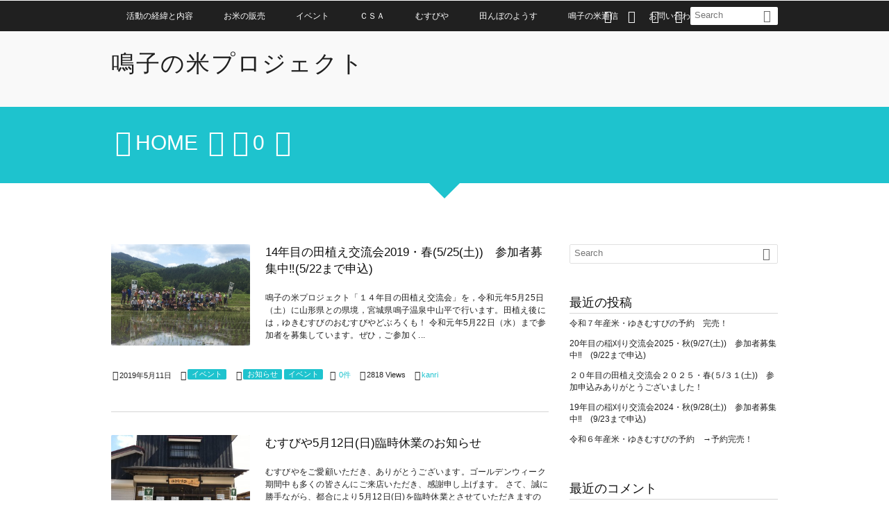

--- FILE ---
content_type: text/html; charset=UTF-8
request_url: http://www.komepro.org/?m=201905
body_size: 6188
content:
<!DOCTYPE html>
<!--[if IE 6]> <html class="no-js lt-ie9 lt-ie8 lt-ie7 eq-ie6" lang="ja"> <![endif]--><!--[if IE 7]> <html class="no-js lt-ie9 lt-ie8 eq-ie7" lang="ja"> <![endif]--><!--[if IE 8]> <html class="no-js lt-ie9 eq-ie8" lang="ja"> <![endif]-->
<!--[if gt IE 8]><!--><html lang="ja" class="no-js"><!--<![endif]-->
<head prefix="og:http://ogp.me/ns# fb:http://ogp.me/ns/fb# blog:http://ogp.me/ns/website#">
<meta charset="UTF-8" /><meta http-equiv="X-UA-Compatible" content="IE=Edge,chrome=1" /><meta name="viewport" content="width=device-width,initial-scale=1,minimum-scale=1,maximum-scale=1,user-scalable=no" />
<title> 2019年5月 | 鳴子の米プロジェクト</title><meta name="keywords" content="5月 , 2019 , ,keyword1, keyword2, keyword3" /><meta name="description" content=" 2019年05月 アーカイブを表示しています。" /><meta property="og:title" content=" 2019年5月 | 鳴子の米プロジェクト" /><meta property="og:type" content="article" /><meta property="og:url" content="http://www.komepro.org/?m=201905" /><meta property="og:image" content="" /><meta property="og:description" content=" 2019年05月 アーカイブを表示しています。" /><link rel="stylesheet" href="http://komepro.org/wp-content/themes/dp-elplano/css/style.css?004221" media="screen, print" />
<link rel="stylesheet" href="http://komepro.org/wp-content/themes/dp-elplano/css/visual-custom.css?004221" media="screen, print" />
<link rel="alternate" type="application/rss+xml" title="RSS 2.0" href="http://www.komepro.org/?feed=rss2" /><link rel="alternate" type="text/xml" title="RSS .92" href="http://www.komepro.org/?feed=rss" /><link rel="alternate" type="application/atom+xml" title="Atom 0.3" href="http://www.komepro.org/?feed=atom" /><link rel="pingback" href="http://komepro.org/xmlrpc.php" />
<link rel='stylesheet' id='contact-form-7-css'  href='http://komepro.org/wp-content/plugins/contact-form-7/includes/css/styles.css?ver=4.0.3' type='text/css' media='all' />
<link rel='stylesheet' id='dp-shortcodes-css'  href='http://komepro.org/wp-content/plugins/shortcodes-for-digipress/css/style.css?ver=4.0.38' type='text/css' media='all' />
<script type='text/javascript' src='http://ajax.googleapis.com/ajax/libs/jquery/1/jquery.min.js?ver=4.0.38'></script>
<script type='text/javascript' src='http://komepro.org/wp-content/themes/dp-elplano/inc/js/jquery/jquery.easing.min.js?ver=4.0.38'></script>
<script type='text/javascript' src='http://komepro.org/wp-content/themes/dp-elplano/inc/js/imagesloaded.pkgd.min.js?ver=4.0.38'></script>
<script type='text/javascript' src='http://komepro.org/wp-content/themes/dp-elplano/inc/js/jquery/jquery.autopager.min.js?ver=4.0.38'></script>
<script type='text/javascript' src='http://komepro.org/wp-content/themes/dp-elplano/inc/js/masonry.pkgd.min.js?ver=4.0.38'></script>
<script type='text/javascript' src='http://komepro.org/wp-content/themes/dp-elplano/inc/js/theme-import.min.js?ver=4.0.38'></script>
<script type='text/javascript' src='http://komepro.org/wp-content/plugins/shortcodes-for-digipress/js/script.min.js?ver=4.0.38'></script>
<script type='text/javascript' src='http://komepro.org/wp-content/plugins/shortcodes-for-digipress/js/jquery/bjqs.min.js?ver=4.0.38'></script>
<link rel="EditURI" type="application/rsd+xml" title="RSD" href="http://komepro.org/xmlrpc.php?rsd" />
<link rel="wlwmanifest" type="application/wlwmanifest+xml" href="http://komepro.org/wp-includes/wlwmanifest.xml" /> 
	<style type="text/css">.recentcomments a{display:inline !important;padding:0 !important;margin:0 !important;}</style>
<script type="text/javascript">j$(function() {j$.autopager({autoLoad: false,content:'.post_excerpt',appendTo:'#entry-pager-div',link:'nav.navigation a',start: function(current, next){j$('nav.navigation').before('<div id="pager-loading"></div>');},load: function(current, next){getAnchor();imagesLoadedRun(".post_thumb, .post_thumb_portfolio", 500);j$('#pager-loading').remove();if　(current.page >= 1)　{j$('nav.navigation').before('<div class="ft16px al-c pd22px-top">最後のコンテンツに達しました。</div>');j$('nav.navigation').hide();}}});    j$('nav.navigation a').click(function() {j$.autopager('load');return false;});});</script><!--[if lt IE 9]><script src="http://komepro.org/wp-content/themes/dp-elplano/inc/js/html5shiv-min.js"></script><script src="http://komepro.org/wp-content/themes/dp-elplano/inc/js/selectivizr-min.js"></script><![endif]--></head>
<body class="archive date">
<header id="header_area_paged">
<nav id="fixed_menu">
<ul id="fixed_menu_ul" class="menu"><li id="menu-item-43" class="menu-item menu-item-type-custom menu-item-object-custom menu-item-has-children"><a href="http://komepro.org/">活動の経緯と内容</a>
<ul class="sub-menu">
	<li id="menu-item-99" class="menu-item menu-item-type-post_type menu-item-object-page"><a href="http://www.komepro.org/?page_id=85">そのはじまりとひろがり</a></li>
	<li id="menu-item-100" class="menu-item menu-item-type-post_type menu-item-object-page"><a href="http://www.komepro.org/?page_id=92">活動内容</a></li>
</ul>
</li>
<li id="menu-item-121" class="menu-item menu-item-type-taxonomy menu-item-object-category"><a href="http://www.komepro.org/?cat=7">お米の販売</a></li>
<li id="menu-item-122" class="menu-item menu-item-type-taxonomy menu-item-object-category"><a href="http://www.komepro.org/?cat=8">イベント</a></li>
<li id="menu-item-351" class="menu-item menu-item-type-taxonomy menu-item-object-category"><a href="http://www.komepro.org/?cat=13">ＣＳＡ</a></li>
<li id="menu-item-350" class="menu-item menu-item-type-taxonomy menu-item-object-category"><a href="http://www.komepro.org/?cat=12">むすびや</a></li>
<li id="menu-item-123" class="menu-item menu-item-type-taxonomy menu-item-object-category"><a href="http://www.komepro.org/?cat=9">田んぼのようす</a></li>
<li id="menu-item-42" class="menu-item menu-item-type-taxonomy menu-item-object-category"><a href="http://www.komepro.org/?cat=5">鳴子の米通信</a></li>
<li id="menu-item-84" class="menu-item menu-item-type-post_type menu-item-object-page"><a href="http://www.komepro.org/?page_id=80">お問い合わせ</a></li>
</ul><div id="fixed_sform"><div class="hd_searchform"><form method="get" id="searchform" action="http://www.komepro.org/">
<label for="s" class="assistive-text">Search</label>
<input type="text" class="field" name="s" id="s" placeholder="Search" />
<input type="submit" class="submit" name="submit" id="searchsubmit" value="" />
</form>
<div id="fixed_sns"><ul><li><a href="https://m.facebook.com/komepro" title="Share on Facebook" target="_blank" class="icon-facebook"><span>Facebook</span></a></li><li><a href="http://twitter.com/" title="Follow on Twitter" target="_blank" class="icon-twitter"><span>Twitter</span></a></li><li><a href="https://plus.google.com/" title="Google+" target="_blank" class="icon-gplus"><span>Google+</span></a></li><li><a href="http://www.komepro.org/?feed=rss2" title="Subscribe Feed" target="_blank" class="icon-rss"><span>RSS</span></a></li></ul></div></div></div><div id="expand_float_menu" class="icon-menu"><span>Menu</span></div>
</nav><div id="header_container_paged">
<hgroup>
<h1><a href="http://www.komepro.org/" title="鳴子の米プロジェクト">
		鳴子の米プロジェクト</a></h1>
</hgroup>
</div>
</header>
<section class="dp_topbar_title"><nav id="" class="dp_breadcrumb clearfix"><ul><li itemscope itemtype="http://data-vocabulary.org/Breadcrumb"><a href="http://www.komepro.org/" itemprop="url" class="icon-home"><span itemprop="title">HOME</span></a></li><li itemscope itemtype="http://data-vocabulary.org/Breadcrumb"><span itemprop="title" class="icon-calendar">0</span></li></ul></nav></section>
<div id="container" class="clearfix">
<div class="breadcrumb_arrow aligncenter"><span>Articles</span></div>
<div id="content" class="content">
<div id="entry-pager-div">
<article id="post-462" class="hentry post_excerpt oddpost first-post "><div class="clearfix pd20px-btm">
<div class="post_thumb"><a href="http://www.komepro.org/?p=462" rel="bookmark" title="14年目の田植え交流会2019・春(5/25(土))　参加者募集中‼(5/22まで申込)">
<img width="586" height="440" src="http://komepro.org/wp-content/uploads/2019/05/2018taue_2.jpeg" class="attachment-600x440 wp-post-image" alt="2018taue_2" /></a></div>
<div class="excerpt_div">
<header><h1 class="entry-title excerpt_title"><a href="http://www.komepro.org/?p=462" rel="bookmark" title="14年目の田植え交流会2019・春(5/25(土))　参加者募集中‼(5/22まで申込)" class="title-link ">
14年目の田植え交流会2019・春(5/25(土))　参加者募集中‼(5/22まで申込)</a></h1></header>
<div class="entry_excerpt">
<p class="entry-summary">鳴子の米プロジェクト「１４年目の田植え交流会」を，令和元年5月25日（土）に山形県との県境，宮城県鳴子温泉中山平で行います。田植え後には，ゆきむすびのおむすびやどぶろくも！ 令和元年5月22日（水）まで参加者を募集しています。ぜひ，ご参加く...</p></div></div></div>
<footer><div class="postmetadata_archive">
<span class="icon-calendar"><time datetime="2019-05-11T11:13:50+00:00" pubdate="pubdate" class="updated">2019年5月11日</time></span>
<span class="icon-folder entrylist-cat"><a href="http://www.komepro.org/?cat=8" rel="category">イベント</a></span>
<span class="icon-tags entrylist-cat"><a href="http://www.komepro.org/?tag=%e3%81%8a%e7%9f%a5%e3%82%89%e3%81%9b" rel="tag">お知らせ</a> <a href="http://www.komepro.org/?tag=%e3%82%a4%e3%83%99%e3%83%b3%e3%83%88" rel="tag">イベント</a></span><span class="icon-comment">
<a href="http://www.komepro.org/?p=462#respond" title="14年目の田植え交流会2019・春(5/25(土))　参加者募集中‼(5/22まで申込) へのコメント">0件</a></span>
<span class="icon-eye">2818 Views</span>
<span class="icon-user vcard author"><a href="http://www.komepro.org/?author=1" rel="author" title="Show articles of this user." class="fn">kanri</a></span></div>
</footer>
<script>j$(function() {get_sns_share_count('http://www.komepro.org/?p=462', 'post-462');});</script>
</article>
	<article id="post-457" class="hentry post_excerpt evenpost  last-post"><div class="clearfix pd20px-btm">
<div class="post_thumb"><a href="http://www.komepro.org/?p=457" rel="bookmark" title="むすびや5月12日(日)臨時休業のお知らせ">
<img src="http://komepro.org/wp-content/uploads/2019/05/a239aabe42b9d8b8e8eff83228e3588f-300x225.jpg" width="600" class="wp-post-image" alt="むすびや5月12日(日)臨時休業のお知らせ" /></a></div>
<div class="excerpt_div">
<header><h1 class="entry-title excerpt_title"><a href="http://www.komepro.org/?p=457" rel="bookmark" title="むすびや5月12日(日)臨時休業のお知らせ" class="title-link ">
むすびや5月12日(日)臨時休業のお知らせ</a></h1></header>
<div class="entry_excerpt">
<p class="entry-summary">むすびやをご愛顧いただき、ありがとうございます。ゴールデンウィーク期間中も多くの皆さんにご来店いただき、感謝申し上げます。 さて、誠に勝手ながら、都合により5月12日(日)を臨時休業とさせていただきますので、ご了承賜りますようお願い申し上げ...</p></div></div></div>
<footer><div class="postmetadata_archive">
<span class="icon-calendar"><time datetime="2019-05-09T15:47:21+00:00" pubdate="pubdate" class="updated">2019年5月9日</time></span>
<span class="icon-folder entrylist-cat"><a href="http://www.komepro.org/?cat=12" rel="category">むすびや</a></span>
<span class="icon-tags entrylist-cat"><a href="http://www.komepro.org/?tag=%e3%81%8a%e7%9f%a5%e3%82%89%e3%81%9b" rel="tag">お知らせ</a></span><span class="icon-comment">
<a href="http://www.komepro.org/?p=457#respond" title="むすびや5月12日(日)臨時休業のお知らせ へのコメント">0件</a></span>
<span class="icon-eye">2358 Views</span>
<span class="icon-user vcard author"><a href="http://www.komepro.org/?author=1" rel="author" title="Show articles of this user." class="fn">kanri</a></span></div>
</footer>
<script>j$(function() {get_sns_share_count('http://www.komepro.org/?p=457', 'post-457');});</script>
</article>
	</div><nav class="navigation clearfix"><div class="nav_to_paged"></div></nav>
</div>
<aside id="sidebar">
<div id="search-2" class="widget-box widget_search slider_fx"><form method="get" id="searchform" action="http://www.komepro.org/">
<label for="s" class="assistive-text">Search</label>
<input type="text" class="field" name="s" id="s" placeholder="Search" />
<input type="submit" class="submit" name="submit" id="searchsubmit" value="" />
</form>
</div>		<div id="recent-posts-2" class="widget-box widget_recent_entries slider_fx">		<h1>最近の投稿</h1>		<ul>
					<li>
				<a href="http://www.komepro.org/?p=630">令和７年産米・ゆきむすびの予約　完売！</a>
						</li>
					<li>
				<a href="http://www.komepro.org/?p=626">20年目の稲刈り交流会2025・秋(9/27(土))　参加者募集中‼　(9/22まで申込)</a>
						</li>
					<li>
				<a href="http://www.komepro.org/?p=619">２０年目の田植え交流会２０２５・春(５/３１(土))　参加申込みありがとうございました！</a>
						</li>
					<li>
				<a href="http://www.komepro.org/?p=608">19年目の稲刈り交流会2024・秋(9/28(土))　参加者募集中‼　(9/23まで申込)</a>
						</li>
					<li>
				<a href="http://www.komepro.org/?p=600">令和６年産米・ゆきむすびの予約　→予約完売！</a>
						</li>
				</ul>
		</div><div id="recent-comments-2" class="widget-box widget_recent_comments slider_fx"><h1>最近のコメント</h1><ul id="recentcomments"></ul></div><div id="archives-2" class="widget-box widget_archive slider_fx"><h1>アーカイブ</h1>		<ul>
	<li><a href='http://www.komepro.org/?m=202509'>2025年9月</a></li>
	<li><a href='http://www.komepro.org/?m=202505'>2025年5月</a></li>
	<li><a href='http://www.komepro.org/?m=202409'>2024年9月</a></li>
	<li><a href='http://www.komepro.org/?m=202408'>2024年8月</a></li>
	<li><a href='http://www.komepro.org/?m=202405'>2024年5月</a></li>
	<li><a href='http://www.komepro.org/?m=202309'>2023年9月</a></li>
	<li><a href='http://www.komepro.org/?m=202307'>2023年7月</a></li>
	<li><a href='http://www.komepro.org/?m=202304'>2023年4月</a></li>
	<li><a href='http://www.komepro.org/?m=202209'>2022年9月</a></li>
	<li><a href='http://www.komepro.org/?m=202208'>2022年8月</a></li>
	<li><a href='http://www.komepro.org/?m=202205'>2022年5月</a></li>
	<li><a href='http://www.komepro.org/?m=202107'>2021年7月</a></li>
	<li><a href='http://www.komepro.org/?m=202012'>2020年12月</a></li>
	<li><a href='http://www.komepro.org/?m=202009'>2020年9月</a></li>
	<li><a href='http://www.komepro.org/?m=202008'>2020年8月</a></li>
	<li><a href='http://www.komepro.org/?m=202005'>2020年5月</a></li>
	<li><a href='http://www.komepro.org/?m=202004'>2020年4月</a></li>
	<li><a href='http://www.komepro.org/?m=202002'>2020年2月</a></li>
	<li><a href='http://www.komepro.org/?m=201912'>2019年12月</a></li>
	<li><a href='http://www.komepro.org/?m=201909'>2019年9月</a></li>
	<li><a href='http://www.komepro.org/?m=201908'>2019年8月</a></li>
	<li><a href='http://www.komepro.org/?m=201906'>2019年6月</a></li>
	<li><a href='http://www.komepro.org/?m=201905'>2019年5月</a></li>
	<li><a href='http://www.komepro.org/?m=201902'>2019年2月</a></li>
	<li><a href='http://www.komepro.org/?m=201812'>2018年12月</a></li>
	<li><a href='http://www.komepro.org/?m=201810'>2018年10月</a></li>
	<li><a href='http://www.komepro.org/?m=201809'>2018年9月</a></li>
	<li><a href='http://www.komepro.org/?m=201806'>2018年6月</a></li>
	<li><a href='http://www.komepro.org/?m=201805'>2018年5月</a></li>
	<li><a href='http://www.komepro.org/?m=201804'>2018年4月</a></li>
	<li><a href='http://www.komepro.org/?m=201803'>2018年3月</a></li>
	<li><a href='http://www.komepro.org/?m=201712'>2017年12月</a></li>
	<li><a href='http://www.komepro.org/?m=201711'>2017年11月</a></li>
	<li><a href='http://www.komepro.org/?m=201710'>2017年10月</a></li>
	<li><a href='http://www.komepro.org/?m=201709'>2017年9月</a></li>
	<li><a href='http://www.komepro.org/?m=201705'>2017年5月</a></li>
	<li><a href='http://www.komepro.org/?m=201704'>2017年4月</a></li>
	<li><a href='http://www.komepro.org/?m=201609'>2016年9月</a></li>
	<li><a href='http://www.komepro.org/?m=201605'>2016年5月</a></li>
	<li><a href='http://www.komepro.org/?m=201511'>2015年11月</a></li>
	<li><a href='http://www.komepro.org/?m=201510'>2015年10月</a></li>
	<li><a href='http://www.komepro.org/?m=201509'>2015年9月</a></li>
	<li><a href='http://www.komepro.org/?m=201506'>2015年6月</a></li>
	<li><a href='http://www.komepro.org/?m=201505'>2015年5月</a></li>
	<li><a href='http://www.komepro.org/?m=201502'>2015年2月</a></li>
	<li><a href='http://www.komepro.org/?m=201501'>2015年1月</a></li>
	<li><a href='http://www.komepro.org/?m=201409'>2014年9月</a></li>
	<li><a href='http://www.komepro.org/?m=201407'>2014年7月</a></li>
		</ul>
</div><div id="categories-2" class="widget-box widget_categories slider_fx"><h1>カテゴリー</h1>		<ul>
	<li class="cat-item cat-item-7"><a href="http://www.komepro.org/?cat=7" >お米の販売</a>
</li>
	<li class="cat-item cat-item-12"><a href="http://www.komepro.org/?cat=12" >むすびや</a>
</li>
	<li class="cat-item cat-item-8"><a href="http://www.komepro.org/?cat=8" >イベント</a>
</li>
	<li class="cat-item cat-item-1"><a href="http://www.komepro.org/?cat=1" >未分類</a>
</li>
	<li class="cat-item cat-item-9"><a href="http://www.komepro.org/?cat=9" >田んぼのようす</a>
</li>
	<li class="cat-item cat-item-5"><a href="http://www.komepro.org/?cat=5" >鳴子の米通信</a>
</li>
	<li class="cat-item cat-item-13"><a href="http://www.komepro.org/?cat=13" >ＣＳＡ</a>
</li>
		</ul>
</div><div id="meta-2" class="widget-box widget_meta slider_fx"><h1>メタ情報</h1>			<ul>
						<li><a href="http://komepro.org/wp-login.php">ログイン</a></li>
			<li><a href="http://www.komepro.org/?feed=rss2">投稿の <abbr title="Really Simple Syndication">RSS</abbr></a></li>
			<li><a href="http://www.komepro.org/?feed=comments-rss2">コメントの <abbr title="Really Simple Syndication">RSS</abbr></a></li>
<li><a href="https://ja.wordpress.org/" title="Powered by WordPress, state-of-the-art semantic personal publishing platform.">WordPress.org</a></li>			</ul>
</div></aside>
</div>
<footer id="footer">
<div id="ft-widget-container">
<div id="ft-widget-content">
<div id="ft-widget-area1" class="clearfix">
	<div id="text-5" class="ft-widget-box clearfix widget_text slider_fx"><h1>連絡先</h1>			<div class="textwidget"><p>特定非営利法人　鳴子の米プロジェクト事務局<br />
営業時間／平日9:00〜16:00<br />
〒989-6832　宮城県大崎市鳴子温泉字星沼77-84<br />
TEL：0229-29-9436　　FAX：0229-29-9437<br />
E-mail：komepro181@yahoo.co.jp</p>
</div>
		</div></div>
<div id="ft-widget-area2" class="clearfix">
	<div id="text-6" class="ft-widget-box clearfix widget_text slider_fx"><h1>お問い合わせ</h1>			<div class="textwidget">ご購入・ご視察等のお問い合わせ、ご相談はこちらまでお気軽にお寄せください。
<br>
<a href="http://www.komepro.org/?page_id=80"  class="button black" target="_self"><span class="mk-gray">お問い合わせフォーム</span></a></div>
		</div></div>
<a href="#header_area_paged" id="gototop" class="footer_arrow"><span>Return Top</span></a>
</div>
</div>
<div id="footer-bottom"><div id="ft-btm-content">&copy; 2014-2026 <a href="http://www.komepro.org/"><small>鳴子の米プロジェクト</small></a>
</div></div>
</footer>
<a href="#header_area_paged" id="gototop2" class="icon-up-open" title="Return Top"><span>Return Top</span></a>

<!--[if lt IE 7]>
<script type="text/javascript" src="http://komepro.org/wp-content/themes/dp-elplano/inc/js/nomoreie6.js"></script>
<![endif]-->
<script type='text/javascript' src='http://komepro.org/wp-content/plugins/contact-form-7/includes/js/jquery.form.min.js?ver=3.51.0-2014.06.20'></script>
<script type='text/javascript'>
/* <![CDATA[ */
var _wpcf7 = {"loaderUrl":"http:\/\/komepro.org\/wp-content\/plugins\/contact-form-7\/images\/ajax-loader.gif","sending":"\u9001\u4fe1\u4e2d ..."};
/* ]]> */
</script>
<script type='text/javascript' src='http://komepro.org/wp-content/plugins/contact-form-7/includes/js/scripts.js?ver=4.0.3'></script>
<!--[if lt IE 9]><script src="http://komepro.org/wp-content/themes/dp-elplano/inc/js/theme-import-ie.min.js"></script><![endif]--><script>!function(d,s,id){var js,fjs=d.getElementsByTagName(s)[0];if(!d.getElementById(id)){js=d.createElement(s);js.id=id;js.src="//platform.twitter.com/widgets.js";fjs.parentNode.insertBefore(js,fjs);}}(document,"script","twitter-wjs");</script>
</body>
</html>

--- FILE ---
content_type: text/css
request_url: http://komepro.org/wp-content/themes/dp-elplano/css/style.css?004221
body_size: 22583
content:
@charset "utf-8";@font-face{font-family:"dpicons";src:url('fonts/dpicons.eot');src:url('fonts/dpicons.eot?#iefix') format('eot'),url('fonts/dpicons.woff') format('woff'),url('fonts/dpicons.ttf') format('truetype');font-weight:normal;font-style:normal}@media screen and (-webkit-min-device-pixel-ratio:0){@font-face{font-family:"dpicons";src:url('fonts/dpicons.svg') format('svg')}}[class^="icon-"]:before,[class*=" icon-"]:before,.dp_breadcrumb ul li:after,.post_excerpt.mobile:after,.dp_related_posts_vertical.mobile li:after,ul.recent_entries_w_thumb.mobile li:after,ul.recent_entries.mobile li:after,blockquote:before,blockquote:after,.entry ul li:before,.widget_nav_menu li ul li a:before,.widget_pages li ul li a:before,.widget_categories li ul li a:before,.widget_mycategoryorder li ul li a:before,.comment-reply-link:before,.navialignright span:after,.navialignleft span:before,ul#top_menu_mobile li a:before,ul#footer_menu_mobile li a:before,input#searchsubmit{position:relative;top:2px;font-family:"dpicons";font-style:normal;font-weight:normal;font-size:128%;speak:none;text-decoration:inherit;font-variant:normal;text-transform:none;margin-right:.15em;margin-left:.15em;line-height:1;-webkit-font-smoothing:antialiased;-moz-osx-font-smoothing:grayscale}.icon-feedly:before{content:"\e600"}.icon-slidedown:before{content:"\e6c6"}.icon-slideup:before{content:"\e6c7"}.icon-cloud-upload:before{content:"\e602"}.icon-cloud-download:before{content:"\e603"}.icon-mail:before{content:"\e6c2"}.icon-mail-alt:before{content:"\e604"}.icon-edit:before{content:"\e605"}.icon-resize-exit-alt:before{content:"\e606"}.icon-resize-full-alt:before{content:"\e607"}.icon-headphones:before{content:"\e608"}.icon-phone:before{content:"\e609"}.icon-open:before{content:"\e60a"}.icon-sale:before{content:"\e60b"}.icon-diamond:before{content:"\e60c"}.icon-tablet:before{content:"\e60d"}.icon-music:before{content:"\e60e"}.icon-picture:before{content:"\e60f"}.icon-pictures:before{content:"\e610"}.icon-th:before{content:"\e611"}.icon-space-invaders:before{content:"\e61d"}.icon-menu:before{content:"\e61e"}.icon-retweet:before{content:"\e61f"}.icon-chart:before{content:"\e67b"}.icon-phone2:before{content:"\e67c"}.icon-gmail:before{content:"\e612"}.icon-skype:before{content:"\e613"}.icon-pocket:before{content:"\e614"}.icon-up-bold:before{content:"\e615"}.icon-right-bold:before{content:"\e616"}.icon-down-bold:before{content:"\e617"}.icon-left-bold:before{content:"\e618"}.icon-ok:before{content:"\e619"}.icon-home:before{content:"\e61a"}.icon-chrome:before{content:"\e61b"}.icon-safari:before{content:"\e61c"}.icon-opera:before{content:"\e620"}.icon-ie:before{content:"\e621"}.icon-firefox:before{content:"\e622"}.icon-link:before{content:"\e623"}.icon-new-tab:before{content:"\e624"}.icon-gplus:before{content:"\e625"}.icon-gplus-squared:before{content:"\e626"}.icon-facebook-rect:before{content:"\e627"}.icon-facebook:before{content:"\e628"}.icon-twitter:before{content:"\e629"}.icon-twitter-rect:before{content:"\e62a"}.icon-flickr:before{content:"\e62b"}.icon-pinterest:before{content:"\e6e3"}.icon-pinterest-circled:before{content:"\e6e1"}.icon-pinterest-rect:before{content:"\e62c"}.icon-rss:before{content:"\e62d"}.icon-vimeo:before{content:"\e62e"}.icon-cupcake:before{content:"\e62f"}.icon-raceflag:before{content:"\e630"}.icon-speaker:before{content:"\e631"}.icon-th-large:before{content:"\e632"}.icon-lock:before{content:"\e633"}.icon-unlock:before{content:"\e634"}.icon-alarm:before{content:"\e635"}.icon-clock:before{content:"\e636"}.icon-coffee:before{content:"\e637"}.icon-building:before{content:"\e638"}.icon-metro:before{content:"\e639"}.icon-automobile:before{content:"\e63a"}.icon-bus:before{content:"\e63b"}.icon-shipping:before{content:"\e63c"}.icon-warmedal:before{content:"\e63d"}.icon-crown:before{content:"\e63e"}.icon-doc:before{content:"\e63f"}.icon-docs:before{content:"\e640"}.icon-resize-full:before{content:"\e641"}.icon-resize-exit:before{content:"\e642"}.icon-download:before{content:"\e643"}.icon-upload:before{content:"\e644"}.icon-plus:before{content:"\e645"}.icon-minus:before{content:"\e646"}.icon-evernote:before{content:"\e647"}.icon-martini:before{content:"\e648"}.icon-trophy:before{content:"\e649"}.icon-podium:before{content:"\e64a"}.icon-google:before{content:"\e64b"}.icon-popup:before{content:"\e64c"}.comment-reply-link:before,.icon-pencil:before{content:"\e64d"}.icon-blocked:before{content:"\e64e"}.icon-checkbox-checked:before{content:"\e64f"}blockquote:after,.icon-quote-right:before{content:"\e650"}blockquote:before,.icon-quote-left:before{content:"\e651"}.icon-cmd:before{content:"\e652"}.icon-terminal:before{content:"\e653"}.icon-finder:before{content:"\e654"}.icon-bookmark:before{content:"\e655"}.icon-star:before{content:"\e656"}.icon-star-half:before{content:"\e657"}.icon-star-empty:before{content:"\e658"}.icon-yahoo:before{content:"\e659"}.icon-eye:before{content:"\e65a"}.icon-wordpress:before{content:"\e65b"}.icon-podcast:before{content:"\e65c"}.icon-connection:before{content:"\e65d"}.icon-volume-up:before{content:"\e65e"}.icon-volume-off:before{content:"\e65f"}.icon-404:before{content:"\e660"}.icon-paypal:before{content:"\e661"}.icon-visa:before{content:"\e6c8"}.icon-mastercard:before{content:"\e6c9"}.icon-mobile:before{content:"\e662"}.icon-desktop:before{content:"\e663"}.icon-login:before{content:"\e664"}.icon-logout:before{content:"\e665"}.icon-food:before{content:"\e666"}.icon-facebook-circled:before{content:"\e667"}.icon-twitter-circled:before{content:"\e668"}.icon-rss-rect:before{content:"\e669"}.icon-rss-circled:before{content:"\e66a"}.icon-tumblr:before{content:"\e66b"}.icon-gift:before{content:"\e66c"}.icon-movie:before{content:"\e66d"}.icon-attach:before{content:"\e66e"}.icon-videocam:before{content:"\e66f"}.icon-list:before{content:"\e670"}.icon-equalizer:before{content:"\e671"}.icon-gplus-circled:before{content:"\e672"}.icon-ok-circled:before{content:"\e601"}.icon-left-circled:before{content:"\e673"}.icon-right-circled:before{content:"\e674"}.icon-up-circled:before{content:"\e675"}.icon-down-circled:before{content:"\e676"}.icon-video-play:before{content:"\e67d"}.icon-youtube-rect:before{content:"\e6e2"}.icon-youtube:before{content:"\e67e"}.icon-calendar:before{content:"\e67f"}input#searchsubmit,.icon-search:before{content:"\e680"}.icon-cross-circled:before{content:"\e681"}.icon-minus-ciecled:before{content:"\e682"}.icon-plus-circled:before{content:"\e683"}.icon-appstore:before,.icon-apple:before{content:"\e684"}.icon-windows:before{content:"\e685"}.icon-android:before{content:"\e686"}.icon-linux:before{content:"\e687"}.icon-tag:before{content:"\e688"}.icon-tags:before{content:"\e689"}.icon-comment:before{content:"\e68a"}.icon-comments:before{content:"\e68b"}.icon-user:before{content:"\e68c"}.icon-users:before{content:"\e68d"}.icon-folder:before{content:"\e68e"}.icon-folder-open:before{content:"\e68f"}.icon-folder-alt:before{content:"\e690"}.icon-folder-open-alt:before{content:"\e691"}.icon-comment-alt:before{content:"\e692"}.icon-floppy:before{content:"\e693"}.icon-dropbox:before{content:"\e694"}.icon-heart-empty:before{content:"\e695"}.icon-heart:before{content:"\e696"}.icon-thumbs-down:before{content:"\e697"}.icon-thumbs-up:before{content:"\e698"}.icon-right-hand:before{content:"\e699"}.icon-left-hand:before{content:"\e69a"}.icon-up-hand:before{content:"\e69b"}.icon-down-hand:before{content:"\e69c"}.icon-cog:before{content:"\e69d"}.icon-print:before{content:"\e69e"}.icon-plane:before{content:"\e69f"}.icon-zoom-in:before{content:"\e6a0"}.icon-zoom-out:before{content:"\e6a1"}.icon-laptop:before{content:"\e6a2"}.icon-globe:before{content:"\e6a3"}.nivo-prevNav:before,.icon-angle-circled-left:before{content:"\e677"}.nivo-nextNav:before,.icon-angle-circled-right:before{content:"\e678"}.icon-angle-circled-up:before{content:"\e679"}.icon-angle-circled-down:before{content:"\e67a"}.icon-angle-left:before{content:"\e6a7"}.widget_pages li ul li a:before,.widget_nav_menu li ul li a:before,.widget_categories li ul li a:before,.widget_mycategoryorder li ul li a:before,.dp_breadcrumb ul li:after,ul#top_menu_mobile li a:before,ul#footer_menu_mobile li a:before,.icon-angle-right:before{content:"\e6a8"}.icon-angle-up:before{content:"\e6a9"}.icon-angle-down:before{content:"\e6aa"}.icon-double-angle-left:before{content:"\e6be"}.icon-double-angle-right:before{content:"\e6bf"}.icon-double-angle-up:before{content:"\e6c0"}.icon-double-angle-down:before{content:"\e6c1"}.navialignleft span:before,.icon-left-open:before{content:"\e6a4"}.icon-down-open:before{content:"\e6a5"}.icon-up-open:before{content:"\e6a6"}.icon-info:before{content:"\e6ab"}.entry ul li:before,.icon-triangle-right:before{content:"\e6ac"}.icon-triangle-up:before{content:"\e6ad"}.icon-triangle-down:before{content:"\e6ae"}.icon-triangle-left:before{content:"\e6af"}.icon-leaf:before{content:"\e6b0"}.icon-bookmark-narrow:before{content:"\e6b1"}.icon-bag:before{content:"\e6b2"}.icon-info-circled:before{content:"\e6b3"}.icon-attention:before{content:"\e6b4"}.icon-help-circled:before{content:"\e6b5"}.icon-help:before{content:"\e6b6"}.icon-ccw:before{content:"\e6b7"}.icon-cw:before{content:"\e6b8"}.navialignright span:after,.post_excerpt.mobile:after,.dp_related_posts_vertical.mobile li:after,ul.recent_entries_w_thumb.mobile li:after,ul.recent_entries.mobile li:after,.icon-right-open:before{content:"\e6b9"}.icon-starburst:before{content:"\e6ba"}.icon-written-doc:before{content:"\e6bb"}.icon-camera:before{content:"\e6bc"}.icon-basket:before{content:"\e6bd"}.icon-torigate:before{content:"\e6c3"}.icon-christmastree:before{content:"\e6c4"}.icon-email:before{content:"\e6c5"}.icon-safe:before{content:"\e6ca"}.icon-dollar:before{content:"\e6cb"}.icon-dollar2:before{content:"\e6cc"}.icon-basket2:before{content:"\e6cd"}.icon-credit:before{content:"\e6ce"}.icon-ambulance:before{content:"\e6d0"}.icon-cogs:before{content:"\e6cf"}.icon-hospital:before{content:"\e6d1"}.icon-arrow-left-pop:before{content:"\e6d3"}.icon-arrow-right-pop:before{content:"\e6d4"}.icon-arrow-up-pop:before{content:"\e6d5"}.icon-arrow-down-pop:before{content:"\e6d6"}.icon-code:before{content:"\e6d2"}.icon-palette:before{content:"\e6dd"}.icon-trash-empty:before{content:"\e6de"}.icon-trash-full:before{content:"\e6df"}.icon-dot:before{content:"\e6dc"}.icon-left-light:before{content:"\e6d7"}.icon-right-light:before{content:"\e6d8"}.icon-up-light:before{content:"\e6d9"}.icon-down-light:before{content:"\e6da"}.icon-spaced-menu:before{content:"\e6db"}.icon-instagram:before{content:"\e6e0"}*{margin:0;padding:0}html{height:100%;line-height:1;-webkit-text-size-adjust:none}html,body,div,span,applet,object,iframe,h1,h2,h3,h4,h5,h6,p,blockquote,pre,a,abbr,acronym,address,big,cite,code,del,dfn,em,img,ins,kbd,q,s,samp,small,strike,strong,sub,sup,tt,var,b,u,i,center,dl,dt,dd,ol,ul,li,fieldset,form,label,legend,table,caption,tbody,tfoot,thead,tr,th,td,article,aside,canvas,details,embed,figure,figcaption,footer,header,hgroup,menu,nav,output,ruby,section,summary,time,mark,audio,video{margin:0;padding:0;border:0;outline:0;font:inherit;font-style:normal;font-size:100%;vertical-align:baseline}body{height:100%;font-family:"Helvetica",Arial,"ヒラギノ角ゴ ProN W3","Hiragino Kaku Gothic ProN","メイリオ",Meiryo,"ＭＳ Ｐゴシック",sans-serif;font-size:14px}article,aside,details,figcaption,figure,footer,header,hgroup,menu,nav,section,summary{display:block}audio,applet,object,iframe,video{max-width:100%}a,a:hover,a:visited,a:active{font-style:normal;font-weight:normal;text-decoration:none}a:active,a:focus{outline:0}h1,h2,h3,h4,h5,h6{font-style:normal;font-weight:normal}img{border:0;margin:0;padding:0;vertical-align:bottom}a img{border:0;text-decoration:none}a img:hover{-webkit-transform:translateZ(0)}br{letter-spacing:0}ul{list-style:none}dl,table{position:relative;border-collapse:collapse;border-spacing:0}caption,th,td{text-align:left;font-weight:normal;vertical-align:middle}strong,em,dt,th{font-weight:bold}dt,th,td{padding:6px 8px 6px 8px}dd{padding:8px 18px 12px 18px}q,blockquote{quotes:none}pre,code,xmp{overflow:auto;white-space:pre;text-shadow:none}button{font-size:100%}::-moz-selection{color:#fff;background:#1ec3ce;text-shadow:none}::selection{color:#fff;background:#1ec3ce;text-shadow:none}a#gototop2,a#gototop2:hover{text-shadow:none !important;text-decoration:none !important}.btn,.label,#site_title h1 a,#header_container_paged h1 a,.dp_breadcrumb .headline_main_title,.entrylist-cat a,article .postmeta_title time,article .postmeta_bottom time,article .postmetadata_archive time,.dp_related_posts_vertical h4,.dp_related_posts_horizon h4,.dp-pagenavi span,.dp-pagenavi a,#gallery-style h1 a,#gallery-style-1col h1 a,.tagcloud a,.widget_tag_cloud a,ul.dp_feed_widget li,ul.dp_feed_widget li a,ul.dp_tab_widget_ul li,.tooltip,span.v_sub_menu_btn,#sns_buttons_top li,#sns_buttons_bottom li,#sns_buttons_top li.sns_btn_tumblr a,#sns_buttons_bottom li.sns_btn_tumblr a,.inline-bl,.disp-in-blk,p.label{display:-moz-inline-stack;display:inline-block;vertical-align:middle;*vertical-align:auto;zoom:1;*display:inline}div.phg-af-box img,div.ls-af-box img{border:0}article .postmeta_bottom{border-top:1px dotted rgba(32,32,32,0.18)}article .postmeta_bottom{border-bottom:1px dotted rgba(32,32,32,0.18)}a#gototop span,a#gototop2,a#gototop2 span,#fixed_menu_ul .menu-caption,#fixed_sns li a span,.breadcrumb_arrow span,a.show-this-rss span,.post_tbl_div,.meta_sns span,.dp_feed_widget span,.assistive-text,input#searchsubmit,.dp-slide,.ooops span,.except-ie,.mq-show900,.mq-show850,.mq-show800,.mq-show750,.mq-show700,.mq-show650,.mq-show600,.mq-show550,.mq-show500,.mq-show{display:none}.entry img:hover,.post_thumb,.post_thumb_portfolio,.widget-post-thumb,.post_thumb a,.post_thumb_portfolio a,.post_thumb_gallery,section#site_banner_bottom,.entry a:hover img,.post_thumb_gallery:hover,.post_thumb_portfolio:hover,.recent_entries_w_thumb a:hover img{-webkit-transform:translateZ(0)}.dp_breadcrumb .headline_main_title h1,ul#top-posts-ul li,ul#top-posts-ul-top-1col li,#container,.entrylist-cat a,div.tagcloud a,nav.single-nav a,.nav_to_paged a,.entry>p>a.more-link,li.comment,li.trackback,li.pingback,a.comment-reply-link,#comment-author,#comment-email,#comment-comment,#comment-url,div.trackback_url_area div,.entry input[type="submit"],.wp-caption,#searchform,input#submit,input#s:focus,.gsc-input-box,.post_thumb,.post_thumb_portfolio,.g_item,.gallery-item img,#container blockquote,#container q,#container pre,#container code,#found-title span,.tooltip-msg,a#gototop{-webkit-border-radius:2px;-moz-border-radius:2px;-ms-border-radius:2px;-o-border-radius:2px;border-radius:2px}a#gototop2{-webkit-opacity:.62;-khtml-opacity:.62;-moz-opacity:.62;-o-opacity:.62;filter:alpha(opacity=62);-ms-filter:"alpha(opacity=62)";opacity:.62}#sns_buttons_top ul,#sns_buttons_bottom ul{position:relative;list-style:none;margin:0;padding:0;width:100%;overflow:hidden}a#gototop2,a#gototop2:before{width:40px;height:40px;line-height:40px;text-align:center}.btn,.label{text-decoration:none;text-align:center;color:#fff !important;text-shadow:none;border-width:0;background-color:#999}.btn:before,.label:before{position:relative}.btn:before,.label:before{position:relative}.btn-blue.btn,.btn-blue.label,.label-blue.btn,.label-blue.label{background-color:#0d94ec;box-shadow:0 5px #0973b7}.btn-lightblue.btn,.btn-lightblue.label,.label-lightblue.btn,.label-lightblue.label{background-color:#08ace5;box-shadow:0 5px #088ab7}.btn-orange.btn,.btn-orange.label,.label-orange.btn,.label-orange.label{background-color:#ef9406;box-shadow:0 5px #b36f03}.btn-red.btn,.btn-red.label,.label-red.btn,.label-red.label{background-color:#de3631;box-shadow:0 5px #a02623}.btn-pink.btn,.btn-pink.label,.label-pink.btn,.label-pink.label{background-color:#fc8184;box-shadow:0 5px #d46c6d}.btn-green.btn,.btn-green.label,.label-green.btn,.label-green.label{background-color:#1abc9c;box-shadow:0 5px #12997f}.btn-primary.btn,.btn-primary.label,.label-primary.btn,.label-primary.label{background-color:#1ec3ce;box-shadow:0 5px #179da6}.btn-black.btn,.btn-black.label,.label-black.btn,.label-black.label{background-color:#353c42;box-shadow:0 5px #000}.btn{cursor:pointer;-webkit-border-radius:4px;-moz-border-radius:4px;-ms-border-radius:4px;-o-border-radius:4px;border-radius:4px;position:relative;padding:8px 18px 8px;margin:8px 0;line-height:normal;-webkit-transform:translateZ(0);border-width:0;box-shadow:0 5px #777;-webkit-transition:none !important;-moz-transition:none !important;-o-transition:none !important;transition:none !important}.btn:hover{top:2px;-webkit-filter:brightness(110%);-moz-filter:brightness(110%);-ms-filter:brightness(110%);-o-filter:brightness(110%);filter:brightness(110%);box-shadow:0 3px #777;color:#fff;text-decoration:none;-webkit-transform:translateZ(0)}.btn-orange.btn:hover{box-shadow:0 3px #b36f03}.btn-blue.btn:hover{box-shadow:0 3px #0973b7}.btn-lightblue.btn:hover{box-shadow:0 3px #088ab7}.btn-red.btn:hover{box-shadow:0 3px #a02623}.btn-pink.btn:hover{box-shadow:0 3px #d46c6d}.btn-green.btn:hover{box-shadow:0 3px #12997f}.btn-primary.btn:hover{box-shadow:0 3px #179da6}.btn-black.btn:hover{box-shadow:0 3px #000}.btn:active{top:5px;box-shadow:none !important;outline:0}.disabled.btn{cursor:not-allowed;background-image:none;text-shadow:none;-webkit-opacity:.65;-khtml-opacity:.65;-moz-opacity:.65;-ms-filter:"alpha(opacity=65)";filter:alpha(opacity=65);opacity:.65;-webkit-box-shadow:none;-moz-box-shadow:none;-ms-box-shadow:none;-o-box-shadow:none}.disabled.btn:hover{top:0;-webkit-filter:brightness(90%);-moz-filter:brightness(90%);-ms-filter:brightness(90%);-o-filter:brightness(90%);filter:brightness(90%)}.label{line-height:30px !important;font-size:15px;padding:0 12px;margin:10px 6px 10px 0;font-weight:bold;-webkit-border-radius:30px;-moz-border-radius:30px;-ms-border-radius:30px;-o-border-radius:30px;border-radius:30px;box-shadow:none}.label-blue.label,.label-lightblue.label,.label-orange.label,.label-pink.label,.label-red.label,.label-green.label,.label-primary.label,.label-black.label{box-shadow:none}.label+span{position:relative;top:2px;font-size:17px;font-weight:bold;line-height:1}textarea,input[type="text"],input[type="password"],input[type="datetime"],input[type="datetime-local"],input[type="date"],input[type="month"],input[type="time"],input[type="week"],input[type="number"],input[type="email"],input[type="url"],input[type="search"],input[type="tel"],input[type="color"],input[type="submit"],.uneditable-input{display:inline-block;padding:4px 6px;margin:6px 10px 6px 0;border:1px solid #d0d0d0;-webkit-border-radius:2px;-moz-border-radius:2px;-ms-border-radius:2px;-o-border-radius:2px;border-radius:2px}input[type="checkbox"],input[type="radio"]{box-sizing:border-box;padding:0;margin:0 6px 4px 0}textarea{height:auto}input:focus,select:focus,textarea:focus{outline:0}input[type=button],input[type="submit"],input[type="reset"],input[type="search"]{cursor:pointer;-webkit-appearance:none !important;-webkit-border-radius:2px !important}code{padding:1px 4px 2px 4px}.clearfix{*zoom:1}.clearfix:before,.clearfix:after{content:"";display:table}.clearfix:after{clear:both}.clearfix{zoom:1}.clearfix:after{content:"";display:table;clear:both}header#header_area,header#header_area_half,header#header_area_paged{position:relative;width:100%;height:616px;padding:0;margin:0 auto}header#header_area_half{height:308px}header#header_area_paged{margin-top:44px;height:110px}#header_container,#header_container_half,#header_container_paged{position:relative;top:132px;width:960px;margin:0 auto;text-align:left}#header_container_half{top:74px}#header_container_paged{top:24px}#header_left{position:relative;display:none;width:55%;float:left}#top-right-widget{margin-top:-66px;width:45%;float:right;display:none}#site_title{height:100%;margin-top:44px;background:transparent url(../img/misc/loading2.gif) no-repeat 50% 50%;text-align:left;letter-spacing:.75pt;z-index:100;overflow:hidden}#site_title h1,#header_container_paged h1{position:relative;left:-50px;height:auto;margin-bottom:11px;font-size:48px}#site_title h1 a,#header_container_paged h1 a{text-decoration:none;line-height:1.4;letter-spacing:1.3pt}#site_title h1 img,#header_container_paged h1 img{position:relative;top:2px;border:0;vertical-align:middle;padding:0;height:90px;max-height:90px;-webkit-transform:none}#header_container_paged h1{left:0;font-size:34px;margin:0}#header_container_paged h1 img{margin-top:-16px}#header_container_paged h2{font-size:13px;font-weight:normal}#site_title h2{position:relative;right:-50px;font-size:20px;line-height:122%;height:auto}#bgstretcher ul{position:absolute;margin:0;padding:0;list-style-type:none}#bgstretcher ul li{position:absolute;top:0}#bgstretcher ul li img{height:auto !important}#bgstretcher ul li:before{content:""}span.bgstr-tooltip{position:absolute;display:none;font-size:16px;padding:22px;width:340px}#site_banner_desc{font-size:14px;line-height:150%;margin:44px 0}#header_container_half #site_banner_desc{margin:22px 0}#site_banner_container{position:relative;width:100%;height:260px;text-align:left;overflow:hidden}#site_banner_image{position:relative;width:100%;height:100%}.menu-caption{position:absolute;top:12px;width:100%;cursor:pointer;max-height:30px;max-width:100%;font-size:11px;letter-spacing:1.4pt;overflow:hidden}#container{clear:both;text-align:left;width:960px;margin:66px auto;margin-bottom:66px\9}div#top-container-widget,div#top-content-widget,div#top-content-bottom-widget{margin-bottom:66px;border-bottom:0;box-shadow:none;-moz-box-shadow:none;-webkit-box-shadow:none}div#top-content-bottom-widget{margin:44px 0 22px 0}div#top-container-widget.entry,div#top-content-widget.entry,div#top-content-bottom-widget.entry{padding-bottom:0}div#top-container-widget img,div#top-content-widget img,div#top-content-bottom-widget img,#sidebar img{border:0;padding:0;margin:0}.dp_topbar_title{padding:30px 0 38px 0;font-size:30px;line-height:1}.dp_topbar_title.headline_slider_sec{padding:20px 0 22px 0;font-size:15px;line-height:1.3;text-align:center}.dp_topbar_title h1{text-align:center;font-size:42px;letter-spacing:3px}.dp_breadcrumb{position:relative;width:960px;margin:0 auto}.dp_breadcrumb .headline_main_title{position:relative;top:0;float:left;margin-right:10px}.dp_breadcrumb .headline_main_title h1{font-size:12px;text-shadow:none;letter-spacing:.05em;padding:4px 12px}.dp_breadcrumb ul{list-style-type:none;padding:0 0 42px 0;margin:0}.dp_breadcrumb ul li{position:relative;float:left;padding:0}.dp_breadcrumb ul li:after{padding-left:10px}.dp_breadcrumb .headline_slider{overflow:hidden;text-align:center}.dp_breadcrumb .headline_slider .slider-arrows{text-align:right;font-size:14px}.dp_breadcrumb .headline_slider .slider-arrows .arrow_r{float:right}.dp_breadcrumb ul.slides{position:relative;overflow:hidden;padding:0;display:none;-webkit-transition:all 500ms cubic-bezier(0.165,0.84,0.44,1);-moz-transition:all 500ms cubic-bezier(0.165,0.84,0.44,1);-ms-transition:all 500ms cubic-bezier(0.165,0.84,0.44,1);-o-transition:all 500ms cubic-bezier(0.165,0.84,0.44,1);transition:all 500ms cubic-bezier(0.165,0.84,0.44,1)}.dp_breadcrumb ul.slides li a{padding:4px 15px;line-height:1.6}.dp_breadcrumb ul.slides li a:hover{background-color:rgba(0,0,0,0.15)}.dp_breadcrumb ul.slides li:after{content:'';padding-left:0}.dp_breadcrumb ul#headline_ticker{transition:none;-webkit-transition:none;left:960px}.dp_breadcrumb ul#headline_ticker li{margin:0 50px 0 0;white-space:nowrap}.breadcrumb_arrow{position:relative;top:-66px;width:0;height:0;border-style:solid;border-width:22px 22px 0 22px;-webkit-transform:rotate(360deg)}.content{min-height:100%;height:auto;line-height:198%;padding:0;margin:0}.content ol li{margin:2px 0 2px 22px}.content blockquote:before,.content blockquote:after{display:block;line-height:128%;padding:12px 0 0 6px;font-size:32px}.content blockquote:before{margin:0 auto 0 0}.content blockquote:after{margin:-22px 0 0 auto;text-align:right}.content blockquote{position:relative;padding:12px 22px 22px 22px;margin:0 18px 20px 18px}.content blockquote p{padding:8px 44px 22px 44px}.content pre{padding:12px;margin-bottom:44px;line-height:168%;font-size:13px;overflow:auto}.content table,.content blockquote,.content dl{margin-bottom:30px}#container address{padding-left:12px}#container_footer{position:relative;bottom:0;padding:31px 0 31px 0;z-index:10}#content_footer{text-align:left;width:960px;margin:0 auto 0 auto;padding:0;border-bottom:0}#scrollentrybox,#scrollentrybox-single{overflow:auto}#scrollentrybox-single{max-height:202px}.new-entry{position:relative;margin-bottom:88px;font-size:12px}.new-entry ul{margin:0}.new-entry ul li{display:block;margin:0;padding:5px 0;line-height:152%}.entrylist-title{font-size:13px}.entrylist-date{width:110px;float:left;margin-right:10px}.entrylist-cat{margin-bottom:8px}.entrylist-cat a{bottom:4px;padding:0 6px;margin-bottom:3px;font-size:10px;line-height:1.4;white-space:nowrap}a.show-this-rss{position:absolute;top:10px;right:0;font-size:18px}.posttitle,.newentrylist{top:-10px;word-wrap:break-word;font-size:23px;line-height:142%;padding:0 6px 3px 0;margin:0 0 10px 0;vertical-align:middle}.newentrylist{margin-bottom:0}.dp_related_posts_horizon .posttitle,.dp_related_posts_vertical .posttitle{margin-bottom:0}article .postmeta_title,article .postmeta_bottom,article .postmetadata_archive{line-height:1;margin-bottom:15px;font-size:11px}article .postmeta_title a,article .postmeta_bottom a,article .postmetadata_archive a{font-size:11px}article .postmeta_title span,article .postmeta_bottom span,article .postmetadata_archive span{margin-right:8px}article .postmeta_title .dp_time_for_reading span,article .postmeta_bottom .dp_time_for_reading span,article .postmetadata_archive .dp_time_for_reading span{margin:0}article .postmeta_title{margin:0 0 15px 0;padding-bottom:10px}article .postmeta_title .first_row{margin-bottom:6px}article .postmeta_bottom{padding:15px 0}.post,.post_excerpt{position:relative;display:block;clear:both;margin:0 0 44px 0;_zoom:1}.post_excerpt{margin:0;padding:33px 0 28px 0;cursor:pointer}.post_excerpt:first-child{padding-top:0}.post_excerpt:last-child{margin-bottom:44px}.posttitle a{text-decoration:none;padding:0}.excerpt_div{position:relative;top:0;line-height:1.3;z-index:0}.excerpt_div .span{margin-right:4px}.excerpt_title{display:inline;font-size:17px;margin-right:4px}.excerpt_title a{line-height:1.42;margin:0}.excerpt_title a:hover{text-decoration:none}.excerpt_title_wid{display:inline;line-height:1.3;padding:0;font-size:12px;border:none !important}.excerpt_title_wid a:hover{text-decoration:none}.first-post{padding-top:0}.last-post{margin-bottom:44px}#top-under-free,#archive-under-free{border-bottom:0;box-shadow:none}.entry,.entry_excerpt{position:relative;letter-spacing:.02em;line-height:1.86;word-wrap:break-word;padding:0 0 22px 0;margin:0}.entry_excerpt{padding-bottom:0;font-size:12px;line-height:1.54}.entry_excerpt p{padding:20px 0 20px 0}.entry p{padding:0 0 30px 0}.entry h1,.entry h2,.entry h3,.entry h4,.entry h5,.entry h6{line-height:1.6;padding:8px 0 0 0;*padding:22px 0 12px 0;margin:22px 0 12px 0}.entry h2,.entry h4{padding:2px 0 0 8px}.entry h1{font-size:185.7%}.entry h2{font-size:171.4%}.entry h3{font-size:157.1%}.entry h4{font-size:142.9%}.entry h5{font-size:128.6%}.entry h6{font-size:114.3%}.entry .wp-caption{max-width:100%;margin:12px 0;text-align:center;border:1px solid #eee}.entry .wp-caption img{height:auto;margin:5px auto 0 auto}.entry img{margin:22px auto 22px 0;max-width:100%;height:auto}.entry img.fl-l,.entry img.alignleft,.entry .wp-caption.alignleft{margin:10px 32px 32px 0}.entry img.fl-r,.entry img.alignright,.entry .wp-caption.alignright{margin:10px 0 32px 32px}.entry ul,.entry ol{margin:0 0 0 10px;padding:0 0 30px 0}.entry ul li,.entry ol li{line-height:192%;padding:2px 0 2px 0}.entry ul{list-style:none;margin-left:32px}.entry ul li:before{top:4px;font-size:22px;margin:0 8px 0 -28px}.entry ol ol,.entry ul ul{padding:0}.entry ol{list-style-type:decimal}.entry input[type="submit"]{position:relative;font-size:13px;padding:0 16px;margin-right:0;line-height:2;cursor:pointer;border:0}.entry .dp-widget-content h1{margin-top:0}.entry>p>a.more-link{display:block;width:80px;line-height:18px;margin:22px 0 0 auto;padding:6px 10px;text-align:center;font-size:12px}#content_footer .entry{padding-bottom:0}p.wp-caption-text{padding:4px 0 0 0;margin:0;font-size:12px}.dp_related_posts_vertical,.dp_related_posts_horizon{margin-bottom:44px}.dp_related_posts_vertical h3,.dp_related_posts_horizon h3,.similar-posts h2,.similar-posts h3,.similar-posts h4{margin-top:0}.dp_related_posts_vertical h4,.dp_related_posts_horizon h4{font-size:11px;line-height:1.4;font-weight:bold;border:0}.dp_related_posts_vertical img,.dp_related_posts_horizon img{border:0;margin:0;padding:0}.dp_related_posts_vertical .entrylist-cat,.dp_related_posts_horizon .entrylist-cat{margin-bottom:0}.dp_related_posts_vertical ul,.dp_related_posts_horizon ul,.similar-posts ol,.similar-posts ul{margin:0;padding:0;list-style-type:none}.dp_related_posts_vertical ul li:before,.dp_related_posts_horizon ul li:before,.similar-posts ul li:before{content:''}.dp_related_posts_vertical h4{padding-top:4px;font-size:12.8px;display:list-item}.dp_related_posts_vertical li{padding:5px 0;margin:0;cursor:pointer}.dp_related_posts_horizon{line-height:1.4}.dp_related_posts_horizon .widget-post-thumb{width:115px;height:85px;float:none;margin-bottom:8px}.dp_related_posts_horizon li{display:block;float:left;padding:10px 5px 0 5px;margin:0;width:115px;min-height:178px;max-height:178px;overflow:hidden;cursor:pointer}.dp_related_posts_horizon li.rel_post_1col{width:126px;min-height:185px;max-height:185px}.dp_related_posts_horizon li.rel_post_1col .widget-post-thumb{width:125px;height:91px}.dp_related_posts_horizon li.rel_post_3col{width:111px;min-height:174px;max-height:174px}.dp_related_posts_horizon li.rel_post_3col .widget-post-thumb{width:110px;height:80px}.dp_related_posts_vertical .entrylist-cat a,.dp_related_posts_horizon .entrylist-cat a,.similar-posts .entrylist-cat a{text-decoration:none}.tagbar,.relatedposts{font-weight:bold;margin:15px 0 0 0;padding:0 7px}.st-related-posts{margin:5px 0 12px 8px !important;border:none !important}.st-related-posts li{color:#2d2d2d !important}.dp-pagenavi a.more-link{background-color:none}.postmeta_title,.postmetadata,.postmetadata_archive{font-size:11px;padding:10px 0 44px 0;margin:0;line-height:1.64}.postmeta_title{padding:0;margin-bottom:22px}.postmetadata_archive{padding:0}.postmetadata span,.postmeta_title span,.postmetadata_archive span,.abs_time{margin-right:6px}.dp_time_for_reading span{margin:0}.postmeta_title div,.postmetadata div,.postmetadata_archive div{margin:0 0 6px 0;padding:0}.postmeta_title a,.postmetadata a,.postmetadata_archive a{font-weight:normal}#single-header-widget,#single-footer-widget{margin-bottom:0}#single-header-widget img,#single-footer-widget img,#content_footer img,#ft-widget-content img{margin:0 auto;height:auto;max-width:100%}div.trackback_url_area{margin:22px 0 22px 0;font-size:78.6%}div.trackback_url_area div{background-color:#eee;color:#333;padding:0;overflow:hidden}div.trackback_url_area input{width:98%;border:0;background-color:transparent}input.trackback-url{line-height:188%;margin:0}#comment_section{margin-top:44px}#respond{margin-top:44px}.comment_hd_title,h3#reply-title{font-size:23px;line-height:165%;padding:0;margin:0 0 11px 0}ul#switch_comment_type{list-style-type:none;padding:0;margin:0}ul#switch_comment_type li{float:left;width:50%;height:34px;font-size:15px;cursor:pointer;-moz-border-radius:2px 2px 0 0;-webkit-border-radius:2px 2px 0 0;border-radius:2px 2px 0 0}ul#switch_comment_type li span{display:block;height:100%;padding-left:12px;line-height:34px}.inactive_tab{background-color:#eee;color:#666}div.trackbacks_div{display:none}form#commentform{font-size:78.6%;margin:11px 0 66px 0}form#commentform input[type="text"],form#commentform input[type="url"],form#commentform input[type="email"],form#commentform textarea{padding:0;margin:0;width:100%;background-color:transparent;border:0}form#commentform .form-submit{margin:0}div#comment-author,div#comment-email,div#comment-url,div#comment-comment{font-size:13px;padding:0 8px;margin-bottom:11px}ol.commentlist{list-style-type:none;margin:10px 0 20px 0;border:none !important}ol.commentlist p{font-size:12px;padding:4px 0 20px 0}ol.commentlist ul.children{list-style-type:none;margin:22px 0 -18px 0}li.comment,li.trackback,li.pingback{font-size:13px;line-height:175%;padding:14px;margin:4px 0 20px 0 !important;border:1px solid #bababa}li.comment div.reply,li.trackback div.reply,li.pingback div.reply{position:relative;top:0;text-align:right}.comment-author{margin-bottom:12px;font-size:11px}.comment-author img{padding:3px;float:left;background-color:#fff;border:1px solid #ccc}.commentmetadata{position:relative;top:8px}.comment_author_name{position:relative;top:4px}img.avatar{margin:0 12px 6px 0 !important}div.comment-body p{position:relative;top:6px}a.comment-reply-link{padding:4px 8px;text-shadow:none}textarea#comment{width:95%;height:100px;margin-top:8px !important}input#submit{width:100px;height:24px;padding:12px 0;margin:4px auto 12px auto;cursor:pointer;border:0}#commentform input[type="submit"]{width:100%;height:44px;padding:0;margin:0;font-size:16px}.fb-comments,.fb-comments span[style],.fb-comments iframe[style],.fb-like-box,.fb-like-box[style],.fb-like-box iframe[style],.fb-like-box span{overflow:hidden;width:100% !important}.fb_iframe_widget{display:inline !important}.fb_iframe_widget iframe{max-width:none}.fb-like-box{display:block !important;margin-bottom:44px}.fb-like-box iframe{margin-top:0 !important}.entry .fb-like-box{margin-bottom:0}.fb-likebox iframe{position:relative;top:-1px}nav.navigation{display:block;clear:both;width:100%;margin:30px 0 12px 0}.navialignleft{float:left;text-align:left}.navialignright{float:right;text-align:right}.navialignleft a,.navialignright a{padding:6px 0 4px 0;font-weight:bold;font-size:32px}.nav_to_paged{line-height:44px;margin:0 auto}.nav_to_paged a{display:block;text-align:center}.wp-pagenavi,.wp-navigation{text-align:center;padding:5px 0 5px 0;margin:8px 0 25px 0}.dp-pagenavi{padding:0;margin:0 auto;text-align:center}.dp-pagenavi span,.dp-pagenavi a{line-height:32px;margin:0;padding:0 12px;font-size:78.9%;white-space:nowrap}div.more_block{text-align:right;padding:8px 10px 8px 0;margin:6px 0 4px auto}#pager-loading{background:transparent url(../img/misc/loading1.gif) no-repeat 50% 50%;background-size:100%;width:30px;height:30px;text-align:center;margin:0 auto}#post-table-section{position:relative}ul#top-posts-ul,ul#top-posts-ul-top-1col{position:relative;width:100%;margin:0;list-style:none}ul#top-posts-ul:after,ul#top-posts-ul-top-1col:after{content:"";display:block;clear:both}ul#top-posts-ul li,ul#top-posts-ul-top-1col li{display:block;height:auto;line-height:160%;padding:0;margin:0 0 30px 0}ul#top-posts-ul article,ul#top-posts-ul-top-1col article{position:absolute;height:100%;width:100%}.hide-ex li{min-height:300px !important;max-height:300px !important}.top-tbl-title{font-size:14px;padding:0 20px;line-height:1.5}.top-cat-desc{font-size:12px;line-height:160%;margin:8px 0 0 18px;min-height:0;max-height:58px;overflow:hidden}img.hatebunumber{position:relative;top:2px}.post_info_portfolio{position:absolute;top:0;width:100%;display:inline-table;text-align:center;vertical-align:middle;overflow:hidden;cursor:pointer;-webkit-border-radius:2px 2px 0 0;-moz-border-radius:2px 2px 0 0;-ms-border-radius:2px 2px 0 0;-o-border-radius:2px 2px 0 0;border-radius:2px 2px 0 0}.post_info_portfolio a{font-weight:bold;font-weight:normal;display:table-cell;vertical-align:middle;padding:20px}.tbl_meta{position:relative;top:0;font-size:10px;margin:0;padding:11px 0;line-height:2}.tbl_meta span{margin-right:6px}.tbl_meta a,.tbl_meta a:hover{text-decoration:none}.post_thumb,.post_thumb_portfolio,.widget-post-thumb{position:relative;overflow:hidden;background-color:#f0f0f0;background-color:rgba(0,0,0,0.08);background-repeat:no-repeat;background-image:url(../img/misc/loading3.gif);background-position:50% 50%;background-size:22px 22px}.post_thumb img,.post_thumb_portfolio img,.widget-post-thumb img{opacity:0}.post_thumb{float:left;margin-right:22px;z-index:1}.post_thumb img{-webkit-transition:all .4s ease;-moz-transition:all .4s ease;-ms-transition:all .4s ease;-o-transition:all .4s ease;transition:all .4s ease}.post_thumb img:hover{-moz-transform:scale(1.15);-webkit-transform:scale(1.15)}.post_thumb_portfolio{margin:0}.post_thumb a,.post_thumb_portfolio a{display:block;height:100%;margin:0 auto 0 auto;text-align:center}.post_thumb img,.post_thumb_portfolio img{margin:0;padding:0;border:0}#gallery-style,#gallery-style-1col{position:relative;width:100%;margin:0 auto 66px auto;text-align:center}#gallery-style h1 a,#gallery-style-1col h1 a{font-size:15px;font-weight:bold}#gallery-style h1{margin-bottom:12px;line-height:1.4}#gallery-style .grid-sizer{width:630px;position:absolute}.g_item{float:left;margin:0 12px 11px 0;text-align:left;overflow:hidden}.g_item footer.tbl_meta{padding:11px 0}.g_item_desc{margin:12px 0 10px 0;font-size:11.5px;line-height:1.8}.post_thumb_gallery{margin-bottom:12px}.post_thumb_gallery a{display:block}.post_thumb_gallery img{width:100%;height:auto}.gallery dl,.gallery dt,.gallery dd{background-color:transparent !important;border:none !important}.gallery a,.gallery img{-webkit-transition:none !important;-moz-transition:none !important;transition:none !important}dl.gallery-item{position:relative;text-align:left;width:auto;margin-bottom:0}dt.gallery-icon img{margin:0;padding:0;border:1px solid #eee !important;border:1px solid rgba(32,32,32,0.18) !important}dd.gallery-caption{position:relative;bottom:5px;overflow:hidden;font-size:11px;line-height:1.3;padding:0 18px;border:none !important}img.dp_ss{margin:0 10px 10px 0 !important}img.dp_ss_hatebu{position:relative;vertical-align:-3px;padding:0 0 0 4px !important;margin:0 !important}#sidebar,#sidebar2{position:relative;min-height:100%;height:100%;overflow:hidden}.widget-box{margin:0 0 44px 0;padding:0;font-size:12px;line-height:168%}.widget-box a{font-weight:normal}.widget-box p{margin:5px 0 10px 0}.widget-box select{margin:10px}#ft-widget-content h1,.widget-box h1{font-size:18px;line-height:1.4;padding:0 0 2px 0;vertical-align:bottom}.widget_title_hover,.fake-hover{display:block}#sns_buttons ul,#sns_buttons_meta ul,.widget-box ul,.ft-widget-box ul{position:relative;list-style:none;margin:0;padding:0;width:100%;overflow:hidden}#sns_buttons ul,#sns_buttons_meta ul{overflow:visible}.widget-box ul,#ft-widget-content ul.recent_entries_w_thumb li{background:0}.widget-box li,.ft-widget-box li{margin:0;padding:6px 0;line-height:1.48}.widget-box li li,.ft-widget-box li li{padding-left:15px}.widget-box li ul,.ft-widget-box li ul{position:relative;right:0}.widget_nav_menu a,.widget_pages a,.widget_categories a,.widget_mycategoryorder a{display:block;line-height:2.8}.widget_nav_menu li,.widget_pages li,.widget_categories li,.widget_mycategoryorder li{padding:0;line-height:238%}.widget_nav_menu li a,.widget_pages li a,.widget_categories li a,.widget_mycategoryorder li a{text-decoration:none !important}.widget_nav_menu li a:before,.widget_pages li a:before,.widget_categories li a:before,.widget_mycategoryorder li a:before{padding-right:6px}.widget_nav_menu li ul li a:before,.widget_pages li ul li a:before,.widget_categories li ul li a:before,.widget_mycategoryorder li ul li a:before{padding-right:6px}.widget_nav_menu.slider_fx ul.children,.widget_pages.slider_fx ul.children,.widget_categories.slider_fx ul.children,.widget_mycategoryorder.slider_fx ul.children{display:none}.widget_nav_menu.slider_fx ul.sub-menu{display:none}.widget_nav_menu li a{display:block}.dp_tab_widget.slider_fx #tab_category_content ul.children{display:none}.widget_rss div.rssSummary,.widget_rss cite{font-size:11px}.widget_rss div.rssSummary{line-height:15px;padding:4px}.dp_twitter_follow_widget,.dp_feedly_widget{text-align:center;margin-left:auto;margin-right:auto}.widget-time{display:block;font-size:71.4%}#calendar_wrap{width:100%;margin:0 auto}#wp-calendar{font-size:12px;width:100%;margin:0 auto}#wp-calendar caption{font-size:12px;margin:14px auto 6px auto}#wp-calendar th,#wp-calendar td{position:relative;left:-1px;text-align:center;padding:0;font-weight:normal;line-height:29px;border-right:1px solid transparent;border-bottom:1px solid transparent}#wp-calendar tbody td a{display:block}#wp-calendar td#prev{text-align:left}#wp-calendar td#next{text-align:right}#wp-calendar td#today{background-color:rgba(0,0,0,0.07)}.widget-post-thumb{position:relative;float:left;overflow:hidden;width:98px;height:72px;margin:0 10px 0 0}.widget-post-thumb img{width:100%;height:auto}.recent_entries li,.recent_entries_w_thumb li{position:relative;cursor:pointer;line-height:152%;min-height:44px;padding:5px 0}.recent_entries li time,.recent_entries_w_thumb li time,.excerpt_div time{display:block;font-size:10px;margin-bottom:6px}div#top-right-widget ul.recent_entries,div#top-right-widget ul.recent_entries_w_thumb{list-style-type:none;margin:8px 0 22px 0}div#top-right-widget ul.recent_entries li,div#top-right-widget ul.recent_entries_w_thumb li{min-height:32px;font-size:12px;padding:8px 0}.tagcloud{position:relative;margin:8px 0 0 0}.tagcloud a,.widget_tag_cloud a{padding:0 8px;margin-bottom:4px;line-height:2.2;font-size:12px !important;white-space:nowrap}ul.dp_feed_widget{margin:0 auto 0 auto;padding:0;text-align:center}ul.dp_feed_widget li,ul.dp_feed_widget li a{position:relative;top:6px;width:74px;height:46px;font-size:24px;text-align:center}#dp_fix_widget{max-width:300px;z-index:1}ul.dp_tab_widget_ul li{float:left;overflow:hidden;height:24px;padding:6px 6px 0 6px;margin:0 2px 0 0;cursor:pointer;font-size:13px;-moz-border-radius:2px 2px 0 0;-webkit-border-radius:2px 2px 0 0;border-radius:2px 2px 0 0}.dp_tab_contents>div{display:none}.widget_archive select,.widget_categories select,.widget_mycategoryorder select{width:100%;margin:10px 0 0 0;height:28px;line-height:28px;font-size:12px;text-align:center;-moz-appearance:none;-webkit-appearance:none;appearance:none;-webkit-border-radius:0;-moz-border-radius:0;border-radius:0;cursor:pointer;background-color:transparent;border:1px solid #ccc;border:1px solid rgba(0,0,0,0.14)}.widget_archive select:hover,.widget_categories select:hover,.widget_mycategoryorder select:hover{background-color:rgba(0,0,0,0.06)}#footer{position:relative;clear:both;width:100%;margin:0 auto;padding:0;z-index:10}#footer a,#footer a:hover{font-weight:normal}a#gototop{position:absolute;top:-22px;left:50%;display:block;width:0;height:0;margin:0 auto 0 auto;border-style:solid;border-width:0 22px 22px 22px;-webkit-transform:rotate(360deg);z-index:100}a#gototop span{position:absolute;bottom:0;right:-46px;width:80px;height:20px;padding:4px 6px;text-align:center}a#gototop2{position:fixed;right:40px;bottom:40px;font-size:20px;z-index:100}a#gototop2:before{top:0}#footer-bottom{clear:both;height:66px;text-align:right;font-size:11.5px}#ft-btm-content{width:960px;margin:0 auto;padding-top:24px;height:42px}#ft-widget-container{height:auto;margin:0 auto;padding:66px 0 44px 0}#ft-widget-content{display:table;margin:0 auto 0 auto;text-align:left;width:960px}.ft-widget-box{margin:0 0 44px 0;font-size:12px}#hd_right_free{position:relative}#sidebar,#sidebar2,#footer .hd_searchform{padding:0 0 22px 0}.hd_searchform .gsc-search-box{float:right;width:158px !important;z-index:1000}table.gsc-search-box{position:relative !important;padding:0 !important;margin:2px 0 0 0 !important}table.gsc-search-box td{margin:0;padding:0}.gsc-control-cse,.gsc-control-searchbox-only{background-color:transparent !important;border:none !important;padding:0 !important}.gsc-control-cse td{border:none !important}form.gsc-search-box{padding-top:6px !important}td.gsc-input{padding:0 4px 0 0 !important}div.gsc-input-box{padding-left:4px}div.gsc-input-box table{margin:3px 0 0 0 !important}td.gsc-search-button{padding:0 !important;width:25px !important;height:25px !important}input.gsc-search-button{float:right;padding:6px !important;margin:0 !important}.gsc-webResult,.gsc-result{border:none !important}#searchform{position:relative;display:block;width:auto;padding:2px 32px 0 6px;margin-bottom:44px;height:24px;z-index:100;background:#fff;border:1px solid #e0e0e0}#searchform,input#s:focus{background:#fff}#upperdiv #searchform{right:0}input#s{position:relative;top:2px;font-size:13px;padding:0;margin:0;float:right;width:100%;border:0;color:#666}input#searchsubmit{display:block;position:absolute;top:1px;right:4px;padding:0;margin:0;width:24px;height:24px;font-size:18px;color:#666;background:0;border:0;cursor:pointer}#found-title{position:relative;top:-42px;margin-bottom:2px;text-align:center}#found-title span{font-size:15px;line-height:1.5;padding:6px 11px}.ooops{margin:20px 0 5px 0;font-size:150px;width:100%;text-align:center}.tooltip{position:relative}.tooltip span{display:block}.tooltip-div{position:absolute;opacity:.9;-moz-opacity:.9;filter:alpha(opacity=90);-ms-filter:"alpha(opacity=90)";-khtml-opacity:.90;z-index:100}.tooltip-div .tooltip-arrow{position:relative;top:0;left:75px;width:0;height:0;border-style:solid;border-width:0 10px 10px 10px;-webkit-transform:rotate(360deg)}.tooltip-div .tooltip-msg{text-align:center;padding:6px 8px;width:160px;font-size:12px;line-height:148%}.tooltip-div span:before,.tooltip-div span:after{content:''}#fixed_sns li a:hover,#site_banner_bottom,.tbl_meta,.post_info_portfolio,a.show-this-rss,.entrylist-cat a,.entrylist-cat a:hover,.post_info_portfolio a,.posttitle a:hover,.entry h1 a:hover,.entry h2 a:hover,.entry h3 a:hover,.entry h4 a:hover,.entry h5 a:hover,.entry h6 a:hover,.nav_to_paged a,.nav_to_paged a:hover,nav.navigation a,nav.navigation a:hover,.meta_sns a,.meta_sns a:hover,.abs_time,ul.dp_tab_widget_ul li,.dp_feed_widget a:hover,nav.single-nav a,nav.single-nav a:hover,span.current,div.tagcloud a,div.tagcloud a:hover,a.more-link,a.more-link:hover,#content_footer a,#content_footer a:hover,.dp-pagenavi a,.dp-pagenavi a:hover,.dp-pagenavi span,.wp-pagenavi a,.wp-pagenavi a:hover,#wp-calendar tbody td a,#wp-calendar tbody td a:hover,ul#switch_comment_type li,a.comment-reply-link,nav.single-nav a,nav.single-nav a:hover,input#submit:hover,.widget-box h1>a,.widget-box h1>a:hover,#footer-bottom a,#footer-bottom a:hover{text-shadow:none !important;text-decoration:none !important}a,.dp_related_posts_horizon ul li,.dp_related_posts_vertical ul li,.post a,.entry a img,.post_thumb,.post_thumb_portfolio,.post_thumb_gallery,.post_excerpt,.entry input[type="submit"],input#submit,ul#switch_comment_type li #sidebar a,#sidebar2 a,#sidebar li,#sidebar2 li,#ft-widget-content a,#ft-widget-content li{-webkit-transition:all .4s ease;-moz-transition:all .4s ease;-ms-transition:all .4s ease;-o-transition:all .4s ease;transition:all .4s ease}section#site_banner_bottom,.entry a:hover img,.post_thumb_gallery:hover,.post_thumb_portfolio:hover,.recent_entries_w_thumb a:hover img{filter:brightness(65%);-moz-filter:brightness(65%);-o-filter:brightness(65%);-ms-filter:brightness(65%);-webkit-filter:brightness(65%)}.dp-widget-content a:hover img{filter:none;-moz-filter:none;-o-filter:none;-ms-filter:none;-webkit-filter:none}span.v_sub_menu_btn{float:right;margin-top:-34px;text-align:center;width:33px;height:33px;line-height:38px;cursor:pointer;overflow:hidden}.dp_related_posts_vertical li{border-bottom:1px dotted #bbb}.dp_related_posts_horizon li{border-right:1px dotted #bbb}.dp_related_posts_horizon li:last-child{border-right:0}#sns_buttons_top ul,#sns_buttons_bottom ul{overflow:visible;margin:0 auto}#sns_buttons_top li,#sns_buttons_bottom li{position:relative;margin:0;padding:0 8px 0 0;max-width:90px;max-height:68px}#sns_buttons_top li span,#sns_buttons_bottom li span{margin-right:0}#sns_buttons_top li.sns_btn_google,#sns_buttons_bottom li.sns_btn_google{max-width:66px}#sns_buttons_top li.sns_btn_facebook,#sns_buttons_bottom li.sns_btn_facebook{max-width:110px}#sns_buttons_top li.sns_btn_twitter,#sns_buttons_bottom li.sns_btn_twitter{min-width:72px}#sns_buttons_top li.sns_btn_pocket,#sns_buttons_bottom li.sns_btn_pocket{top:2px}#sns_buttons_top li.sns_btn_pocket .pocket-btn,#sns_buttons_bottom li.sns_btn_pocket .pocket-btn{margin-bottom:0}#sns_buttons_top li.sns_btn_mixi,#sns_buttons_bottom li.sns_btn_mixi{top:3px}#sns_buttons_top li.sns_btn_tumblr a,#sns_buttons_bottom li.sns_btn_tumblr a{overflow:hidden;width:81px;height:20px;background:url("http://platform.tumblr.com/v1/share_2.png") top left no-repeat transparent}#sns_buttons_top li.sns_btn_tumblr span,#sns_buttons_bottom li.sns_btn_tumblr span{display:none}a.feedly_button{display:block;color:#777;text-align:center;text-decoration:none}a.feedly_button:hover{color:#333;text-decoration:none}a.feedly_button:visited{color:#777}.arrow_box_feedly{position:relative;background:none repeat scroll 0 0 #fff;border:1px solid #bbb;border-radius:3px 3px 3px 3px;height:35px;width:66px;margin-bottom:6px;-webkit-box-sizing:border-box;-moz-box-sizing:border-box;-ms-box-sizing:border-box;box-sizing:border-box}.arrow_box_feedly:before,.arrow_box_feedly:after{position:absolute;top:100%;left:50%;border:medium solid transparent;content:" ";height:0;pointer-events:none;width:0}.arrow_box_feedly:after{border-color:#fff rgba(255,255,255,0) rgba(255,255,255,0);border-width:4px;margin-left:-4px}.arrow_box_feedly:before{border-color:#999 rgba(204,204,204,0) rgba(204,204,204,0);border-width:5px;margin-left:-5px}.arrow_box_feedly img{margin:0;border:0}.arrow_box_feedly span{display:block;width:100%;font-size:14px;line-height:35px;overflow:hidden}.arrow_box_feedly.feedly_standard{height:20px;width:auto;margin:0 auto auto 6px;float:right}.arrow_box_feedly.feedly_standard:after,.arrow_box_feedly.feedly_standard:before{left:0}.arrow_box_feedly.feedly_standard:before{border-color:rgba(204,204,204,0) #999 rgba(204,204,204,0) rgba(204,204,204,0);border-width:4px;margin:-13px auto auto -8px}.arrow_box_feedly.feedly_standard:after{border-color:rgba(255,255,255,0) #fff rgba(255,255,255,0) rgba(255,255,255,0);border-width:3px;margin:-12px auto auto -6px}.arrow_box_feedly.feedly_standard span{width:auto;font-size:11px;line-height:20px;padding:0 4px}#sns_buttons_bottom{margin:10px 0 0 auto;text-align:right}#sns_buttons_bottom li{padding:0 0 0 8px}img.hatebunumber{margin:0 8px 0 0;vertical-align:text-bottom}.loop-share-num{display:inline;position:relative;bottom:2px;padding:2px 2px 0 2px;margin-right:4px;font-size:11px;letter-spacing:.06em;text-shadow:none !important}.loop-share-num .share-num{margin:0}.bg-hatebu{background-color:#f9d1d9;color:#f80a36;border-bottom:1px solid #f80a36}.bg-tweets{background-color:#daf2fe;color:#087fc4;border-bottom:1px solid #087fc4}.bg-likes{background-color:#dbe4fd;color:#0c37ac;border-bottom:1px solid #0c37ac}*:first-child+html .rssLinkListItemTitle{margin-left:-15px}* html .rssLinkListItemTitle{margin-left:-15px}img.post-ratings-image{border:0;padding:0;margin:0}.emb_video{position:relative;padding-bottom:56.25%;height:0;overflow:hidden}.emb_video iframe{position:absolute;top:0;left:0;max-width:100%;max-height:100%}#fixed_menu,#fixed_sform{position:fixed;top:0;height:44px;width:100%}#fixed_menu{left:0;text-align:center;background-color:#fff;z-index:1000}#fixed_sform{position:absolute;margin:0 auto}#fixed_sform #searchform{position:absolute;width:88px;margin-bottom:0;border:0}ul#fixed_menu_ul,#fixed_sform .hd_searchform{display:inline-block;position:relative;width:960px;padding:0;margin:0 auto;height:44px;_zoom:1}ul#fixed_menu_ul li{float:left;position:relative;list-style:none;font-size:85.7%;line-height:44px;margin:0;padding:0;z-index:100;text-align:center}ul#fixed_menu_ul li a{position:relative;display:block;margin:0;font-weight:normal;border-top:4px solid transparent;padding:8px 22px 12px 22px;line-height:20px;text-decoration:none}ul#fixed_menu_ul li li{font-size:100%}ul#fixed_menu_ul li ul{display:none;position:absolute;left:0;margin:0;padding:0;width:180px;zoom:1}ul#fixed_menu_ul li ul li{float:none;margin:0;padding:0}ul#fixed_menu_ul li ul ul{left:180px;top:0}ul#fixed_menu_ul .fl_submenu_li{position:relative;float:right;text-align:center;width:44px;height:44px;display:block;cursor:pointer;z-index:1000}ul#fixed_menu_ul .fl_submenu_li:before{position:relative;top:2px;cursor:pointer}#fixed_sform #searchform{position:relative;top:9px;right:0;float:right}#fixed_sns{position:relative;*position:fixed;*left:0;padding:0;overflow:hidden}#fixed_sns ul{list-style:none;padding:0;margin:0 auto}#fixed_sns li a{float:right;width:34px;line-height:44px;margin:0 auto;padding:0;font-size:14px;text-align:center}#fixed_sns li a:hover,.dp_feed_widget li a:hover{-moz-transform:rotate(15deg);transform:rotate(15deg);-webkit-transform:rotate(15deg)}#expand_float_menu{display:none;cursor:pointer;position:absolute;top:0;left:-6px;height:44px;line-height:44px;width:20%;padding:0 12px 0 12px;text-align:left}ul.menu{margin:0}.b{font-weight:bold !important}.u{text-decoration:underline !important}.i{font-family:"Helvetica",Arial,"ヒラギノ角ゴ ProN W3",Verdana,"Lucida Grande","ＭＳ Ｐゴシック",sans-serif;font-style:italic !important}.mincho{font-family:"Helvetica",Arial,"ヒラギノ明朝 Pro W3","Hiragino Mincho Pro","MS P 明朝","MS PMincho","メイリオ",Meiryo,"ＭＳ Ｐゴシック",serif}.al-l{text-align:left}.al-r{text-align:right}.al-c{text-align:center}.center,.aligncenter{clear:both;display:block;margin-left:auto !important;margin-right:auto !important}.alignnone{display:block;margin-left:0;padding-left:0}.fl-l,.alignleft{float:left}.fl-r,.alignright{float:right}.fl-l img,.alignleft img{margin-top:5px;margin-left:0 !important}.fl-r img,.alignright img{margin-top:5px;margin-right:0 !important}.shadow-none{text-shadow:none !important}.disp-none{display:none}.disp-blk{display:block}.left{margin-right:auto}.right{margin-left:auto}.cl-l{clear:left}.cl-r{clear:right}.cl-a,.alignnone{clear:both;*zoom:1}.cl-a:after,.alignnone:after{content:"";clear:both;display:block;overflow:hidden}*:first-child+html .cl-a,.alignnone{padding-top:0}.v-al-btm{vertical-align:bottom}.v-al-top{vertical-align:top}.v-al-mdl{vertical-align:middle}.v-al-txt-btm{vertical-align:text-bottom}.v-al-txt-top{vertical-align:text-top}.pos-ab{position:absolute}.pos-re{position:relative}.big{font-size:20px}.small{font-size:10px}[class^="ft"],[class*=" ft"]{line-height:1.3}.ft8px{font-size:8px}.ft9px{font-size:9px}.ft10px{font-size:10px}.ft11px{font-size:11px}.ft12px{font-size:12px}.ft13px{font-size:13px}.ft14px{font-size:14px}.ft15px{font-size:15px}.ft16px{font-size:16px}.ft17px{font-size:17px}.ft18px{font-size:18px}.ft19px{font-size:19px}.ft20px{font-size:20px}.ft21px{font-size:21px}.ft22px{font-size:22px}.ft23px{font-size:23px}.ft24px{font-size:24px}.ft25px{font-size:25px}.ft26px{font-size:26px}.ft27px{font-size:27px}.ft28px{font-size:28px}.ft29px{font-size:29px}.ft30px{font-size:30px}.ft31px{font-size:31px}.ft32px{font-size:32px}.ft33px{font-size:33px}.ft34px{font-size:34px}.ft35px{font-size:35px}.ft40px{font-size:40px}.ft45px{font-size:45px}.ft50px{font-size:50px}.ft55px{font-size:55px}.ft60px{font-size:60px}.ft65px{font-size:65px}.ft70px{font-size:70px}.ft75px{font-size:75px}.ft80px{font-size:80px}.ft85px{font-size:85px}.ft90px{font-size:90px}.ft95px{font-size:95px}.ft100px{font-size:100px}.black{color:#000}.red{color:#f21a0a}.green{color:#1abc9c}.yellow{color:#f7d745}.blue{color:#3094dd}.lightblue{color:#08abdc}.gray{color:#aaa}.orange{color:#f39c12}.pink{color:#f95189}.white{color:#fff;text-shadow:none !important}[class^="mk-"],[class*=" mk-"]{padding:2.5px 4px}.bg-none{background:transparent !important}.bg-black,.mk-black{color:#fff;background:#353c42;text-shadow:none !important}.bg-gray,.mk-gray{color:#444;background:#e8e8e8;text-shadow:none !important}.bg-yellow,.mk-yellow{color:#444;background:#f7d745;text-shadow:none !important}.bg-green,.mk-green{color:#fff;background:#1abc9c;text-shadow:none !important}.bg-blue,.mk-blue{color:#fff;background:#3094dd;text-shadow:none !important}.bg-lightblue,.mk-lightblue{color:#444;background:#aee2fc;text-shadow:none !important}.bg-red,.mk-red{color:#fff;background:#fda2a2;text-shadow:none !important}.bg-orange,.mk-orange{color:#fff;background:#f39c12;text-shadow:none !important}.bg-pink,.mk-pink{color:#444;background:#fdc2d6;text-shadow:none !important}.bg-white{color:#444;background:#fff;text-shadow:none !important}.bg-hatebu{position:relative;bottom:2px;background:#f9d1d9;color:#f80a36;border-bottom:1px solid #f80a36;padding:2px 2px 0 2px;text-shadow:none !important}.bg-tweets{position:relative;bottom:2px;background:#daf2fe;color:#087fc4;border-bottom:1px solid #087fc4;padding:2px 2px 0 2px;text-shadow:none !important}.bg-likes{position:relative;bottom:2px;background:#dbe4fd;color:#0c37ac;border-bottom:1px solid #0c37ac;padding:2px 2px 0 2px;text-shadow:none !important}.bg-black-op90{background:rgba(0,0,0,0.9);filter:progid:DXImageTransform.Microsoft.gradient(GradientType=0,startColorstr=#90000000,endColorstr=#90000000)}.bg-black-op80{background:rgba(0,0,0,0.8);filter:progid:DXImageTransform.Microsoft.gradient(GradientType=0,startColorstr=#80000000,endColorstr=#80000000)}.bg-black-op70{background:rgba(0,0,0,0.7);filter:progid:DXImageTransform.Microsoft.gradient(GradientType=0,startColorstr=#70000000,endColorstr=#70000000)}.bg-black-op60{background:rgba(0,0,0,0.6);filter:progid:DXImageTransform.Microsoft.gradient(GradientType=0,startColorstr=#60000000,endColorstr=#60000000)}.bg-black-op50{background:rgba(0,0,0,0.5);filter:progid:DXImageTransform.Microsoft.gradient(GradientType=0,startColorstr=#50000000,endColorstr=#50000000)}.bg-black-op40{background:rgba(0,0,0,0.4);filter:progid:DXImageTransform.Microsoft.gradient(GradientType=0,startColorstr=#40000000,endColorstr=#40000000)}.bg-black-op30{background:rgba(0,0,0,0.3);filter:progid:DXImageTransform.Microsoft.gradient(GradientType=0,startColorstr=#30000000,endColorstr=#30000000)}.bg-black-op20{background:rgba(0,0,0,0.2);filter:progid:DXImageTransform.Microsoft.gradient(GradientType=0,startColorstr=#20000000,endColorstr=#20000000)}.bg-black-op10{background:rgba(0,0,0,0.1);filter:progid:DXImageTransform.Microsoft.gradient(GradientType=0,startColorstr=#10000000,endColorstr=#10000000)}.bg-black-op90:not(:target),.bg-black-op80:not(:target),.bg-black-op70:not(:target),.bg-black-op60:not(:target),.bg-black-op50:not(:target),.bg-black-op40:not(:target),.bg-black-op30:not(:target),.bg-black-op20:not(:target),.bg-black-op10:not(:target){filter:none}.bd-none{border:none !important}.bd{border-bottom:2px solid #000}.bd-red{border-bottom:2px solid #fda2a2}.bd-blue{border-bottom:2px solid #3094dd}.bd-green{border-bottom:2px solid #1abc9c}.bd-yellow{border-bottom:2px solid #f7d745}.bd-gray{border-bottom:2px solid #aaa}.bd-orange{border-bottom:2px solid #f39c12}.bd-pink{border-bottom:2px solid #fdc2d6}.bd-lightblue{border-bottom:2px solid #aee2fc}img.bd{background-color:#fff;border:1px solid #ccc;padding:4px}.bd-box{box-sizing:border-box}[class^="box-"],[class*=" box-"],.box{position:relative;width:100%;line-height:1.8;padding:6px 12px !important;margin:0 auto 20px auto !important;border:1px solid silver;background:#f9f9f9;box-sizing:border-box}.box-c,[class^="box-c-"],[class*=" box-c-"]{-webkit-border-radius:3px;-moz-border-radius:3px;-ms-border-radius:3px;-o-border-radius:3px;border-radius:3px}.box-red,.box-c-red{color:#b94a48;background-color:#f2dede;border:1px solid #f5c2c9}.box-blue,.box-c-blue{color:#3a87ad;background-color:#d9edf7;border:1px solid #ace9f5}.box-green,.box-c-green{color:#48832b;border:1px solid #c6f5ab;background-color:#eafddf}.box-yellow,.box-c-yellow{color:#97911e;border:1px solid #f3ee85;background-color:#fefee2}.box-pink,.box-c-pink{color:#d97c9e;border:1px solid #fddce9;background-color:#fff5f9}.box-orange,.box-c-orange{color:#b9714f;border:1px solid #fbd69d;background-color:#f5e5c9}.pd0{padding:0 !important}.pd4px{padding:4px}.pd5px{padding:5px}.pd6px{padding:6px}.pd7px{padding:7px}.pd8px{padding:8px}.pd9px{padding:9px}.pd10px{padding:10px}.pd11px{padding:11px}.pd12px{padding:12px}.pd13px{padding:13px}.pd14px{padding:14px}.pd15px{padding:15px}.pd16px{padding:16px}.pd17px{padding:17px}.pd18px{padding:18px}.pd19px{padding:19px}.pd20px{padding:20px}.pd21px{padding:21px}.pd22px{padding:22px}.pd23px{padding:23px}.pd24px{padding:24px}.pd25px{padding:25px}.pd26px{padding:26px}.pd27px{padding:27px}.pd28px{padding:28px}.pd29px{padding:29px}.pd30px{padding:30px}.pd35px{padding:35px}.pd40px{padding:40px}.pd45px{padding:45px}.pd50px{padding:50px}.pd55px{padding:55px}.pd60px{padding:60px}.pd65px{padding:65px}.pd70px{padding:70px}.pd75px{padding:75px}.pd80px{padding:80px}.pd85px{padding:85px}.pd90px{padding:90px}.pd95px{padding:95px}.pd100px{padding:100px}.pd0-top{padding-top:0 !important}.pd4px-top{padding-top:4px}.pd5px-top{padding-top:5px}.pd6px-top{padding-top:6px}.pd7px-top{padding-top:7px}.pd8px-top{padding-top:8px}.pd9px-top{padding-top:9px}.pd10px-top{padding-top:10px}.pd11px-top{padding-top:11px}.pd12px-top{padding-top:12px}.pd13px-top{padding-top:13px}.pd14px-top{padding-top:14px}.pd15px-top{padding-top:15px}.pd16px-top{padding-top:16px}.pd17px-top{padding-top:17px}.pd18px-top{padding-top:18px}.pd19px-top{padding-top:19px}.pd20px-top{padding-top:20px}.pd21px-top{padding-top:21px}.pd22px-top{padding-top:22px}.pd23px-top{padding-top:23px}.pd24px-top{padding-top:24px}.pd25px-top{padding-top:25px}.pd26px-top{padding-top:26px}.pd27px-top{padding-top:27px}.pd28px-top{padding-top:28px}.pd29px-top{padding-top:29px}.pd30px-top{padding-top:30px}.pd35px-top{padding-top:35px}.pd40px-top{padding-top:40px}.pd45px-top{padding-top:45px}.pd50px-top{padding-top:50px}.pd55px-top{padding-top:55px}.pd60px-top{padding-top:60px}.pd65px-top{padding-top:65px}.pd70px-top{padding-top:70px}.pd75px-top{padding-top:75px}.pd80px-top{padding-top:80px}.pd85px-top{padding-top:85px}.pd90px-top{padding-top:90px}.pd95px-top{padding-top:95px}.pd100px-top{padding-top:100px}.pd0-btm{padding-bottom:0 !important}.pd4px-btm{padding-bottom:4px}.pd5px-btm{padding-bottom:5px}.pd6px-btm{padding-bottom:6px}.pd7px-btm{padding-bottom:7px}.pd8px-btm{padding-bottom:8px}.pd9px-btm{padding-bottom:9px}.pd10px-btm{padding-bottom:10px}.pd11px-btm{padding-bottom:11px}.pd12px-btm{padding-bottom:12px}.pd13px-btm{padding-bottom:13px}.pd14px-btm{padding-bottom:14px}.pd15px-btm{padding-bottom:15px}.pd16px-btm{padding-bottom:16px}.pd17px-btm{padding-bottom:17px}.pd18px-btm{padding-bottom:18px}.pd19px-btm{padding-bottom:19px}.pd20px-btm{padding-bottom:20px}.pd21px-btm{padding-bottom:21px}.pd22px-btm{padding-bottom:22px}.pd23px-btm{padding-bottom:23px}.pd24px-btm{padding-bottom:24px}.pd25px-btm{padding-bottom:25px}.pd26px-btm{padding-bottom:26px}.pd27px-btm{padding-bottom:27px}.pd28px-btm{padding-bottom:28px}.pd29px-btm{padding-bottom:29px}.pd30px-btm{padding-bottom:30px}.pd35px-btm{padding-bottom:35px}.pd40px-btm{padding-bottom:40px}.pd45px-btm{padding-bottom:45px}.pd50px-btm{padding-bottom:50px}.pd55px-btm{padding-bottom:55px}.pd60px-btm{padding-bottom:60px}.pd65px-btm{padding-bottom:65px}.pd70px-btm{padding-bottom:70px}.pd75px-btm{padding-bottom:75px}.pd80px-btm{padding-bottom:80px}.pd85px-btm{padding-bottom:85px}.pd90px-btm{padding-bottom:90px}.pd95px-btm{padding-bottom:95px}.pd100px-btm{padding-bottom:100px}.pd0-l{padding-left:0 !important}.pd4px-l{padding-left:4px}.pd5px-l{padding-left:5px}.pd6px-l{padding-left:6px}.pd7px-l{padding-left:7px}.pd8px-l{padding-left:8px}.pd9px-l{padding-left:9px}.pd10px-l{padding-left:10px}.pd11px-l{padding-left:11px}.pd12px-l{padding-left:12px}.pd13px-l{padding-left:13px}.pd14px-l{padding-left:14px}.pd15px-l{padding-left:15px}.pd16px-l{padding-left:16px}.pd17px-l{padding-left:17px}.pd18px-l{padding-left:18px}.pd19px-l{padding-left:19px}.pd20px-l{padding-left:20px}.pd21px-l{padding-left:21px}.pd22px-l{padding-left:22px}.pd23px-l{padding-left:23px}.pd24px-l{padding-left:24px}.pd25px-l{padding-left:25px}.pd26px-l{padding-left:26px}.pd27px-l{padding-left:27px}.pd28px-l{padding-left:28px}.pd29px-l{padding-left:29px}.pd30px-l{padding-left:30px}.pd35px-l{padding-left:35px}.pd40px-l{padding-left:40px}.pd45px-l{padding-left:45px}.pd50px-l{padding-left:50px}.pd55px-l{padding-left:55px}.pd60px-l{padding-left:60px}.pd65px-l{padding-left:65px}.pd70px-l{padding-left:70px}.pd75px-l{padding-left:75px}.pd80px-l{padding-left:80px}.pd85px-l{padding-left:85px}.pd90px-l{padding-left:90px}.pd95px-l{padding-left:95px}.pd100px-l{padding-left:100px}.pd0-r{padding-right:0 !important}.pd4px-r{padding-right:4px}.pd5px-r{padding-right:5px}.pd6px-r{padding-right:6px}.pd7px-r{padding-right:7px}.pd8px-r{padding-right:8px}.pd9px-r{padding-right:9px}.pd10px-r{padding-right:10px}.pd11px-r{padding-right:11px}.pd12px-r{padding-right:12px}.pd13px-r{padding-right:13px}.pd14px-r{padding-right:14px}.pd15px-r{padding-right:15px}.pd16px-r{padding-right:16px}.pd17px-r{padding-right:17px}.pd18px-r{padding-right:18px}.pd19px-r{padding-right:19px}.pd20px-r{padding-right:20px}.pd21px-r{padding-right:21px}.pd22px-r{padding-right:22px}.pd23px-r{padding-right:23px}.pd24px-r{padding-right:24px}.pd25px-r{padding-right:25px}.pd26px-r{padding-right:26px}.pd27px-r{padding-right:27px}.pd28px-r{padding-right:28px}.pd29px-r{padding-right:29px}.pd30px-r{padding-right:30px}.pd35px-r{padding-right:35px}.pd40px-r{padding-right:40px}.pd45px-r{padding-right:45px}.pd50px-r{padding-right:50px}.pd55px-r{padding-right:55px}.pd60px-r{padding-right:60px}.pd65px-r{padding-right:65px}.pd70px-r{padding-right:70px}.pd75px-r{padding-right:75px}.pd80px-r{padding-right:80px}.pd85px-r{padding-right:85px}.pd90px-r{padding-right:90px}.pd95px-r{padding-right:95px}.pd100px-r{padding-right:100px}.mg0{margin:0 !important}.mg4px{margin:4px}.mg5px{margin:5px}.mg6px{margin:6px}.mg7px{margin:7px}.mg8px{margin:8px}.mg9px{margin:9px}.mg10px{margin:10px}.mg11px{margin:11px}.mg12px{margin:12px}.mg13px{margin:13px}.mg14px{margin:14px}.mg15px{margin:15px}.mg16px{margin:16px}.mg17px{margin:17px}.mg18px{margin:18px}.mg19px{margin:19px}.mg20px{margin:20px}.mg21px{margin:21px}.mg22px{margin:22px}.mg23px{margin:23px}.mg24px{margin:24px}.mg25px{margin:25px}.mg26px{margin:26px}.mg27px{margin:27px}.mg28px{margin:28px}.mg29px{margin:29px}.mg30px{margin:30px}.mg35px{margin:35px}.mg40px{margin:40px}.mg45px{margin:45px}.mg50px{margin:50px}.mg55px{margin:55px}.mg60px{margin:60px}.mg65px{margin:65px}.mg70px{margin:70px}.mg75px{margin:75px}.mg80px{margin:80px}.mg85px{margin:85px}.mg90px{margin:90px}.mg95px{margin:95px}.mg100px{margin:100px}.mg0-top{margin-top:0 !important}.mg4px-top{margin-top:4px}.mg5px-top{margin-top:5px}.mg6px-top{margin-top:6px}.mg7px-top{margin-top:7px}.mg8px-top{margin-top:8px}.mg9px-top{margin-top:9px}.mg10px-top{margin-top:10px}.mg11px-top{margin-top:11px}.mg12px-top{margin-top:12px}.mg13px-top{margin-top:13px}.mg14px-top{margin-top:14px}.mg15px-top{margin-top:15px}.mg16px-top{margin-top:16px}.mg17px-top{margin-top:17px}.mg18px-top{margin-top:18px}.mg19px-top{margin-top:19px}.mg20px-top{margin-top:20px}.mg21px-top{margin-top:21px}.mg22px-top{margin-top:22px}.mg23px-top{margin-top:23px}.mg24px-top{margin-top:24px}.mg25px-top{margin-top:25px}.mg26px-top{margin-top:26px}.mg27px-top{margin-top:27px}.mg28px-top{margin-top:28px}.mg29px-top{margin-top:29px}.mg30px-top{margin-top:30px}.mg35px-top{margin-top:35px}.mg40px-top{margin-top:40px}.mg45px-top{margin-top:45px}.mg50px-top{margin-top:50px}.mg55px-top{margin-top:55px}.mg60px-top{margin-top:60px}.mg65px-top{margin-top:65px}.mg70px-top{margin-top:70px}.mg75px-top{margin-top:75px}.mg80px-top{margin-top:80px}.mg85px-top{margin-top:85px}.mg90px-top{margin-top:90px}.mg95px-top{margin-top:95px}.mg100px-top{margin-top:100px}.mg0-btm{margin-bottom:0 !important}.mg4px-btm{margin-bottom:4px}.mg5px-btm{margin-bottom:5px}.mg6px-btm{margin-bottom:6px}.mg7px-btm{margin-bottom:7px}.mg8px-btm{margin-bottom:8px}.mg9px-btm{margin-bottom:9px}.mg10px-btm{margin-bottom:10px}.mg11px-btm{margin-bottom:11px}.mg12px-btm{margin-bottom:12px}.mg13px-btm{margin-bottom:13px}.mg14px-btm{margin-bottom:14px}.mg15px-btm{margin-bottom:15px}.mg16px-btm{margin-bottom:16px}.mg17px-btm{margin-bottom:17px}.mg18px-btm{margin-bottom:18px}.mg19px-btm{margin-bottom:19px}.mg20px-btm{margin-bottom:20px}.mg21px-btm{margin-bottom:21px}.mg22px-btm{margin-bottom:22px}.mg23px-btm{margin-bottom:23px}.mg24px-btm{margin-bottom:24px}.mg25px-btm{margin-bottom:25px}.mg26px-btm{margin-bottom:26px}.mg27px-btm{margin-bottom:27px}.mg28px-btm{margin-bottom:28px}.mg29px-btm{margin-bottom:29px}.mg30px-btm{margin-bottom:30px}.mg35px-btm{margin-bottom:35px}.mg40px-btm{margin-bottom:40px}.mg45px-btm{margin-bottom:45px}.mg50px-btm{margin-bottom:50px}.mg55px-btm{margin-bottom:55px}.mg60px-btm{margin-bottom:60px}.mg65px-btm{margin-bottom:65px}.mg70px-btm{margin-bottom:70px}.mg75px-btm{margin-bottom:75px}.mg80px-btm{margin-bottom:80px}.mg85px-btm{margin-bottom:85px}.mg90px-btm{margin-bottom:90px}.mg95px-btm{margin-bottom:95px}.mg100px-btm{margin-bottom:100px}.mg0-l{margin-left:0 !important}.mg4px-l{margin-left:4px}.mg5px-l{margin-left:5px}.mg6px-l{margin-left:6px}.mg7px-l{margin-left:7px}.mg8px-l{margin-left:8px}.mg9px-l{margin-left:9px}.mg10px-l{margin-left:10px}.mg11px-l{margin-left:11px}.mg12px-l{margin-left:12px}.mg13px-l{margin-left:13px}.mg14px-l{margin-left:14px}.mg15px-l{margin-left:15px}.mg16px-l{margin-left:16px}.mg17px-l{margin-left:17px}.mg18px-l{margin-left:18px}.mg19px-l{margin-left:19px}.mg20px-l{margin-left:20px}.mg21px-l{margin-left:21px}.mg22px-l{margin-left:22px}.mg23px-l{margin-left:23px}.mg24px-l{margin-left:24px}.mg25px-l{margin-left:25px}.mg26px-l{margin-left:26px}.mg27px-l{margin-left:27px}.mg28px-l{margin-left:28px}.mg29px-l{margin-left:29px}.mg30px-l{margin-left:30px}.mg35px-l{margin-left:35px}.mg40px-l{margin-left:40px}.mg45px-l{margin-left:45px}.mg50px-l{margin-left:50px}.mg55px-l{margin-left:55px}.mg60px-l{margin-left:60px}.mg65px-l{margin-left:65px}.mg70px-l{margin-left:70px}.mg75px-l{margin-left:75px}.mg80px-l{margin-left:80px}.mg85px-l{margin-left:85px}.mg90px-l{margin-left:90px}.mg95px-l{margin-left:95px}.mg100px-l{margin-left:100px}.mg0-r{margin-right:0 !important}.mg4px-r{margin-right:4px}.mg5px-r{margin-right:5px}.mg6px-r{margin-right:6px}.mg7px-r{margin-right:7px}.mg8px-r{margin-right:8px}.mg9px-r{margin-right:9px}.mg10px-r{margin-right:10px}.mg11px-r{margin-right:11px}.mg12px-r{margin-right:12px}.mg13px-r{margin-right:13px}.mg14px-r{margin-right:14px}.mg15px-r{margin-right:15px}.mg16px-r{margin-right:16px}.mg17px-r{margin-right:17px}.mg18px-r{margin-right:18px}.mg19px-r{margin-right:19px}.mg20px-r{margin-right:20px}.mg21px-r{margin-right:21px}.mg22px-r{margin-right:22px}.mg23px-r{margin-right:23px}.mg24px-r{margin-right:24px}.mg25px-r{margin-right:25px}.mg26px-r{margin-right:26px}.mg27px-r{margin-right:27px}.mg28px-r{margin-right:28px}.mg29px-r{margin-right:29px}.mg30px-r{margin-right:30px}.mg35px-r{margin-right:35px}.mg40px-r{margin-right:40px}.mg45px-r{margin-right:45px}.mg50px-r{margin-right:50px}.mg55px-r{margin-right:55px}.mg60px-r{margin-right:60px}.mg65px-r{margin-right:65px}.mg70px-r{margin-right:70px}.mg75px-r{margin-right:75px}.mg80px-r{margin-right:80px}.mg85px-r{margin-right:85px}.mg90px-r{margin-right:90px}.mg95px-r{margin-right:95px}.mg100px-r{margin-right:100px}.animate-shadow,.animate-rotate,.animate-zoom-in,.animate-zoom-out{-webkit-transition:all .4s ease;-moz-transition:all .4s ease;-ms-transition:all .4s ease;-o-transition:all .4s ease;transition:all .4s ease}.animate-swing,.animate-bounce,.animate-wobble,.animate-wiggle,.animate-pulse{position:relative;-webkit-animation-duration:1s;-moz-animation-duration:1s;-ms-animation-duration:1s;-o-animation-duration:1s;animation-duration:1s}.animate-shake{position:relative;-webkit-animation-duration:.25s;-moz-animation-duration:.25s;-ms-animation-duration:.25s;-o-animation-duration:.25s;animation-duration:.25s;-webkit-animation-iteration-count:infinite;-moz-animation-iteration-count:infinite;-ms-animation-iteration-count:infinite;-o-animation-iteration-count:infinite;animation-iteration-count:infinite;-webkit-animation-timing-function:linear;-moz-animation-timing-function:linear;-ms-animation-timing-function:linear;-o-animation-timing-function:linear;animation-timing-function:linear}@keyframes shake{0{left:10px;top:10px}10%{left:15px;top:0}20%{left:0;top:15px}30%{left:10px;top:0}40%{left:30px;top:8px}50%{left:10px;top:0}60%{left:20px;top:-5px}70%{left:15px;top:3}80%{left:0;top:10px}90%{left:12px;top:2px}100%{left:0;top:-5px}}@-moz-keyframes shake{0{left:10px;top:10px}10%{left:15px;top:0}20%{left:0;top:15px}30%{left:10px;top:0}40%{left:30px;top:8px}50%{left:10px;top:0}60%{left:20px;top:-5px}70%{left:15px;top:3}80%{left:0;top:10px}90%{left:12px;top:2px}100%{left:0;top:-5px}}@-webkit-keyframes shake{0{left:10px;top:10px}10%{left:15px;top:0}20%{left:0;top:15px}30%{left:10px;top:0}40%{left:30px;top:8px}50%{left:10px;top:0}60%{left:20px;top:-5px}70%{left:15px;top:3}80%{left:0;top:10px}90%{left:12px;top:2px}100%{left:0;top:-5px}}.animate-shake:hover{-webkit-animation-name:shake;-moz-animation-name:shake}.animate-rotate:hover{-moz-transform:scaleX(-1);-webkit-transform:scaleX(-1)}.animate-zoom-in:hover{-webkit-transform:scale(1.15);-moz-transform:scale(1.15)}.animate-zoom-out:hover{-webkit-transform:scale(0.85);-moz-transform:scale(0.85)}.animate-shadow:hover{-webkit-box-shadow:0 0 14px rgba(0,0,0,0.4);-moz-box-shadow:0 0 14px rgba(0,0,0,0.4);box-shadow:0 0 14px rgba(0,0,0,0.4)}@keyframes bounce{0,20%,50%,80%,100%{transform:translateY(0)}40%{transform:translateY(-30px)}60%{transform:translateY(-15px)}}@-moz-keyframes bounce{0,20%,50%,80%,100%{-moz-transform:translateY(0)}40%{-moz-transform:translateY(-30px)}60%{-moz-transform:translateY(-15px)}}@-o-keyframes bounce{0,20%,50%,80%,100%{-o-transform:translateY(0)}40%{-o-transform:translateY(-30px)}60%{-o-transform:translateY(-15px)}}@-webkit-keyframes bounce{0,20%,50%,80%,100%{-webkit-transform:translateY(0)}40%{-webkit-transform:translateY(-30px)}60%{-webkit-transform:translateY(-15px)}}.animate-bounce:hover{-webkit-animation-name:bounce;-moz-animation-name:bounce;-o-animation-name:bounce;animation-name:bounce}@keyframes swing{20%{transform:rotate(15deg)}40%{transform:rotate(-10deg)}60%{transform:rotate(5deg)}80%{transform:rotate(-5deg)}100%{transform:rotate(0)}}@-moz-keyframes swing{20%{-moz-transform:rotate(15deg)}40%{-moz-transform:rotate(-10deg)}60%{-moz-transform:rotate(5deg)}80%{-moz-transform:rotate(-5deg)}100%{-moz-transform:rotate(0)}}@-o-keyframes swing{20%{-o-transform:rotate(15deg)}40%{-o-transform:rotate(-10deg)}60%{-o-transform:rotate(5deg)}80%{-o-transform:rotate(-5deg)}100%{-o-transform:rotate(0)}}@-webkit-keyframes swing{20%,40%,60%,80%,100%{-webkit-transform-origin:top center}20%{-webkit-transform:rotate(15deg)}40%{-webkit-transform:rotate(-10deg)}60%{-webkit-transform:rotate(5deg)}80%{-webkit-transform:rotate(-5deg)}100%{-webkit-transform:rotate(0)}}.animate-swing:hover{-webkit-transform-origin:top center;-moz-transform-origin:top center;-o-transform-origin:top center;transform-origin:top center;-webkit-animation-name:swing;-moz-animation-name:swing;-o-animation-name:swing;animation-name:swing}@keyframes wobble{0{transform:translateX(0)}15%{transform:translateX(-25%) rotate(-5deg)}30%{transform:translateX(20%) rotate(3deg)}45%{transform:translateX(-15%) rotate(-3deg)}60%{transform:translateX(10%) rotate(2deg)}75%{transform:translateX(-5%) rotate(-1deg)}100%{transform:translateX(0)}}@-moz-keyframes wobble{0{-moz-transform:translateX(0)}15%{-moz-transform:translateX(-25%) rotate(-5deg)}30%{-moz-transform:translateX(20%) rotate(3deg)}45%{-moz-transform:translateX(-15%) rotate(-3deg)}60%{-moz-transform:translateX(10%) rotate(2deg)}75%{-moz-transform:translateX(-5%) rotate(-1deg)}100%{-moz-transform:translateX(0)}}@-o-keyframes wobble{0{-o-transform:translateX(0)}15%{-o-transform:translateX(-25%) rotate(-5deg)}30%{-o-transform:translateX(20%) rotate(3deg)}45%{-o-transform:translateX(-15%) rotate(-3deg)}60%{-o-transform:translateX(10%) rotate(2deg)}75%{-o-transform:translateX(-5%) rotate(-1deg)}100%{-o-transform:translateX(0)}}@-webkit-keyframes wobble{0{-webkit-transform:translateX(0)}15%{-webkit-transform:translateX(-25%) rotate(-5deg)}30%{-webkit-transform:translateX(20%) rotate(3deg)}45%{-webkit-transform:translateX(-15%) rotate(-3deg)}60%{-webkit-transform:translateX(10%) rotate(2deg)}75%{-webkit-transform:translateX(-5%) rotate(-1deg)}100%{-webkit-transform:translateX(0)}}.animate-wobble:hover{-webkit-animation-name:wobble;-moz-animation-name:wobble;-o-animation-name:wobble;animation-name:wobble}@keyframes wiggle{0{transform:skewX(9deg)}10%{transform:skewX(-8deg)}20%{transform:skewX(7deg)}30%{transform:skewX(-6deg)}40%{transform:skewX(5deg)}50%{transform:skewX(-4deg)}60%{transform:skewX(3deg)}70%{transform:skewX(-2deg)}80%{transform:skewX(1deg)}90%{transform:skewX(0)}100%{transform:skewX(0)}}@-moz-keyframes wiggle{0{-moz-transform:skewX(9deg)}10%{-moz-transform:skewX(-8deg)}20%{-moz-transform:skewX(7deg)}30%{-moz-transform:skewX(-6deg)}40%{-moz-transform:skewX(5deg)}50%{-moz-transform:skewX(-4deg)}60%{-moz-transform:skewX(3deg)}70%{-moz-transform:skewX(-2deg)}80%{-moz-transform:skewX(1deg)}90%{-moz-transform:skewX(0)}100%{-moz-transform:skewX(0)}}@-o-keyframes wiggle{0{-o-transform:skewX(9deg)}10%{-o-transform:skewX(-8deg)}20%{-o-transform:skewX(7deg)}30%{-o-transform:skewX(-6deg)}40%{-o-transform:skewX(5deg)}50%{-o-transform:skewX(-4deg)}60%{-o-transform:skewX(3deg)}70%{-o-transform:skewX(-2deg)}80%{-o-transform:skewX(1deg)}90%{-o-transform:skewX(0)}100%{-o-transform:skewX(0)}}@-webkit-keyframes wiggle{0{-webkit-transform:skewX(9deg)}10%{-webkit-transform:skewX(-8deg)}20%{-webkit-transform:skewX(7deg)}30%{-webkit-transform:skewX(-6deg)}40%{-webkit-transform:skewX(5deg)}50%{-webkit-transform:skewX(-4deg)}60%{-webkit-transform:skewX(3deg)}70%{-webkit-transform:skewX(-2deg)}80%{-webkit-transform:skewX(1deg)}90%{-webkit-transform:skewX(0)}100%{-webkit-transform:skewX(0)}}.animate-wiggle{-webkit-animation-timing-function:ease-in;-moz-animation-timing-function:ease-in;-o-animation-timing-function:ease-in;animation-timing-function:ease-in}.animate-wiggle:hover{-webkit-animation-name:wiggle;-moz-animation-name:wiggle;-o-animation-name:wiggle;animation-name:wiggle}@keyframes pulse{0{transform:scale(1)}50%{transform:scale(1.1)}100%{transform:scale(1)}}@-moz-keyframes pulse{0{-moz-transform:scale(1)}50%{-moz-transform:scale(1.1)}100%{-moz-transform:scale(1)}}@-o-keyframes pulse{0{-o-transform:scale(1)}50%{-o-transform:scale(1.1)}100%{-o-transform:scale(1)}}@-webkit-keyframes pulse{0{-webkit-transform:scale(1)}50%{-webkit-transform:scale(1.1)}100%{-webkit-transform:scale(1)}}.animate-pulse:hover{-webkit-animation-name:pulse;-moz-animation-name:pulse;-o-animation-name:pulse;animation-name:pulse}.img{width:auto;max-width:100%;height:auto;vertical-align:middle;box-sizing:border-box;margin:10px}.img-circular{-webkit-border-radius:50%;-moz-border-radius:50%;-ms-border-radius:50%;-o-border-radius:50%;border-radius:50%}a.btn{text-decoration:none !important}p.label{padding:0 12px;line-height:32px}@media only screen and (min-width:0) and (max-width:960px){body{-webkit-text-size-adjust:none}div#header_container,div#header_container_paged,div#header_container_half,.dp_breadcrumb,#container,#content_footer,#ft-widget-content,#ft-btm-content{width:95%}header#header_area{height:560px}div#header_container,div#header_container_half{top:100px}#site_title h1 img,#header_container_paged h1 img{max-width:100%}div#top-right-widget{margin-top:0}#fixed_sform .hd_searchform{right:10px;width:100%}#expand_float_menu{display:block}ul#fixed_menu_ul{top:44px;width:auto;height:auto;margin:0;display:none}ul#fixed_menu_ul li{float:none;width:auto;height:auto !important;text-align:left}ul#fixed_menu_ul li ul li{position:relative}ul#fixed_menu_ul li a{padding:8px 12px 12px 12px}ul#fixed_menu_ul ul{position:relative;width:auto;overflow:hidden}ul#fixed_menu_ul ul.sub-menu{position:relative;width:auto;margin-left:20px;overflow:hidden}ul#fixed_menu_ul ul ul{left:0 !important}#content,#sidebar,#sidebar2,#ft-widget-area1,#ft-widget-area2,#ft-widget-area3,#ft-widget-area4{float:none !important;width:auto !important;margin:0 auto 30px auto !important}.breadcrumb_arrow{top:-44px}#container{margin-top:44px}div#top-container-widget,div#top-content-widget,div#top-content-bottom-widget{margin-bottom:44px}ul#top-posts-ul,ul#top-posts-ul-top-1col{margin:0 auto;text-align:center}ul#top-posts-ul li,ul#top-posts-ul-top-1col li{float:none !important;display:inline-block !important;width:300px !important;min-height:279px !important;max-height:279px !important;text-align:left;margin:0 20px 10px auto !important}ul#top-posts-ul li.evenpost,ul#top-posts-ul-top-1col li.evenpost{margin:0 auto 10px auto !important}ul#top-posts-ul .post_thumb_portfolio,ul#top-posts-ul-top-1col .post_thumb_portfolio{height:220 !important}article.post_excerpt{width:100%;margin:0 auto;padding:30px 0 30px 0}#gallery-style,#gallery-style-1col{margin:0 auto 30px auto}.post img,div#header_container img,div#header_container_half img{height:auto;width:auto\9}.entry iframe{max-width:100%}#ft-widget-container{padding:30px 0 20px 0}a#gototop{display:none}}@media only screen and (min-width:0) and (max-width:900px){.mq-hide900{display:none}.mq-show900{display:block}div#header_container,div#header_container_half{top:44px}header#header_area{height:480px}div#site_title h1{font-size:40px}.dp_topbar_title{padding:20px 0;font-size:28px}.dp_topbar_title h1{font-size:32px}}@media only screen and (min-width:0) and (max-width:850px){.mq-hide850{display:none}.mq-show850{display:block}header#header_area{height:460px}}@media only screen and (min-width:0) and (max-width:820px){div#header_container,div#header_container_half{top:34px}header#header_area{height:430px}div#site_title h1{margin-bottom:12px}div#site_banner_desc{margin:22px 0;font-size:14px}}@media only screen and (min-width:0) and (max-width:800px){.mq-hide800{display:none}.mq-show800{display:block}div#header_container,div#header_container_half{top:28px}div#header_left{width:100%;float:none}div#top-right-widget,div#site_banner_desc{display:none !important}header#header_area{height:400px}}@media only screen and (min-width:0) and (max-width:780px){header#header_area{height:380px}.dp_breadcrumb ul#headline_ticker{left:780px}}@media only screen and (min-width:0) and (max-width:760px){.dp_topbar_title{padding:14px 0;font-size:25px}.dp_topbar_title h1{font-size:28px}}@media only screen and (min-width:0) and (max-width:750px){.mq-hide750{display:none}.mq-show750{display:block}}@media only screen and (min-width:0) and (max-width:740px){header#header_area{height:360px}}@media only screen and (min-width:0) and (max-width:700px){.mq-hide700{display:none}.mq-show700{display:block}header#header_area{height:340px}ul#top-posts-ul li,ul#top-posts-ul-top-1col li{display:block !important;margin:0 auto 10px auto !important}#gototop{display:none}}@media only screen and (min-width:0) and (max-width:680px){#expand_float_menu{height:44px}#new-entry{display:none}header#header_area{height:320px}.dp_topbar_title{padding:12px 0;font-size:22px}.dp_topbar_title h1{font-size:25px}.dp_breadcrumb .headline_main_title{top:-6px;float:none;margin:0 0 5px 0}.g_item footer.tbl_meta span.icon-user{display:none}div#site_banner_container{height:220px}}@media only screen and (min-width:0) and (max-width:660px){div#site_banner_desc{display:none}header#header_area,header#header_area_half{height:300px}div#site_banner_image{background-size:105% auto}div#site_banner_container{height:200px}}@media only screen and (min-width:0) and (max-width:650px){.mq-hide650{display:none}.mq-show650{display:block}.post_thumb{width:160px;height:117px}}@media only screen and (min-width:0) and (max-width:600px){.mq-hide600{display:none}.mq-show600{display:block}header#header_area,header#header_area_half{height:280px}#header_container_paged h1 a{font-size:24px;letter-spacing:.04em}div#top-left-bottom-widget{display:none}.posttitle,.newentrylist,.comment_hd_title,h3#reply-title{font-size:22px}div#site_title h2{font-size:14px}a.show-this-rss{top:5px;font-size:15px}.new-entry,.commentlist_div{display:none}.g_item_desc{font-size:11px}.entry h1{font-size:157.1%}.entry h2{font-size:142.9%}.entry h3{font-size:128.6%}.entry h4{font-size:114.3%}.entry h5{font-size:107.1%}.entry h6{font-size:100%}img.bd{box-sizing:border-box}}@media only screen and (min-width:0) and (max-width:568px){#site_title{background-attachment:scroll !important;background-position-y:0 !important}.dp_topbar_title{font-size:16px}.dp_topbar_title h1{font-size:20px}.dp_topbar_title.headline_slider_sec{font-size:13px}.dp_breadcrumb ul.slides{padding:0 10px}.dp_breadcrumb ul#headline_ticker{left:568px}.dp_topbar_title,#container_footer{padding:10px 0}#fixed_menu{position:absolute;top:-44px}#fixed_sform{position:absolute}.dp_breadcrumb ul li{left:-4px}.breadcrumb_arrow{top:-46px}header#header_area,header#header_area_half{height:276px}#container{margin:44px auto 22px auto}article.post_excerpt{padding:22px 0 22px 0}article.post_excerpt>div{padding-bottom:11px}.post_thumb{float:none;width:300px !important;height:220px !important;margin:0 auto 10px auto}.post_excerpt .excerpt_div{z-index:0}.g_item_desc{display:none}.entry_excerpt,.postmetadata_archive .entrylist-cat,.postmeta_title .entrylist-cat,#sns_buttons,.dp_time_for_reading{display:none}ul#top-posts-ul li{margin-bottom:22px}a#gototop2{right:15px;bottom:15px}.wpcf7-form .wpcf7-form-control-wrap{display:block;text-align:center;margin:0 auto 10px auto}.wpcf7-form .wpcf7-list-item{display:block;margin:6px auto 10px 0;text-align:left}.wpcf7-form input[type="text"],.wpcf7-form input[type="password"],.wpcf7-form input[type="email"],.wpcf7-form input[type="url"],.wpcf7-form input[type="tel"],.wpcf7-form input[type="submit"],.wpcf7-form textarea{display:block;width:100%;margin:0 auto;padding:10px 6px}.wpcf7-form input.wpcf7-submit{height:40px;font-size:14px}}@media only screen and (min-width:0) and (max-width:550px){.mq-hide550{display:none}.mq-show550{display:block}}@media only screen and (min-width:0) and (max-width:540px){div#site_banner_image{background-size:108% auto}header#header_area,header#header_area_half{height:250px}}@media only screen and (min-width:0) and (max-width:520px){div#site_banner_image{background-size:112% auto}}@media only screen and (min-width:0) and (max-width:500px){.mq-hide500{display:none}.mq-show500{display:block}header#header_area,header#header_area_half{height:200px}div#site_title h2{display:none}div#site_banner_image{background-size:116% auto}}@media only screen and (min-width:0) and (max-width:480px){.mq-show{display:block}.mq-hide{display:none}header#header_area,header#header_area_half{height:154px}#fixed_sns{display:none}div#site_title h1{font-size:28px}.dp_breadcrumb ul#headline_ticker{left:480px}#gallery-style .masonry,#gallery-style-1col .masonry{width:300px}div#site_banner_container{height:180px}.entry .fl-r,.entry .fl-l,.entry .alignright,.entry .alignleft{float:none;display:block}img.fl-r,img.fl-l,img.alignright,img.alignleft{padding:0 !important;margin:0 auto 20px auto !important;border:none !important}.fbpluginrecommendationsbarright,.fbpluginrecommendationsbarleft{display:none !important}}@media only screen and (min-width:0) and (max-width:440px){div#site_banner_image{background-size:120% auto}}@media only screen and (min-width:0) and (max-width:420px){div#site_banner_image{background-size:124% auto}}@media only screen and (min-width:0) and (max-width:400px){div.top-cat-desc{font-size:11px;min-height:32px;max-height:32px}div#site_banner_image{background-size:132% auto}}@media only screen and (min-width:0) and (max-width:380px){div#site_banner_image{background-size:142% auto}}@media only screen and (min-width:0) and (max-width:340px){div#header_container,div#header_container_paged,div#header_container_half,.dp_breadcrumb,#content_footer,#ft-widget-content,#ft-btm-content{width:300px}div#site_banner_image{background-size:150% auto}.excerpt_div .excerpt_title{font-size:14px}.dp_breadcrumb ul#headline_ticker{left:340px}.g_item{width:300px !important;margin:0 auto 20px auto}}

--- FILE ---
content_type: text/css
request_url: http://komepro.org/wp-content/themes/dp-elplano/css/visual-custom.css?004221
body_size: 3143
content:
@charset "utf-8";body{color:#202020; background:#ffffff;}.post_excerpt:hover{background:rgba(32, 32,32, 0.05);}.widget_nav_menu li a:hover,.widget_pages li a:hover,ul.recent_entries_w_thumb li:hover,ul.recent_entries li:hover,.dp_recent_posts_widget li:hover,.dp_related_posts_horizon ul li:hover,.dp_related_posts_vertical ul li:hover,#ft-widget-content ul.recent_entries_w_thumb li:hover,span.v_sub_menu_btn{background:rgba(32, 32,32, 0.05);filter:progid:DXImageTransform.Microsoft.gradient(GradientType=0, startColorstr=#05000000, endColorstr=#05000000);-ms-filter:"progid:DXImageTransform.Microsoft.gradient(startColorstr='#05000000', endColorstr='#05000000', GradientType=0)";}.widget_nav_menu li a:not(:target),.widget_pages li a:not(:target),.widget_categories li a:not(:target),.widget_mycategoryorder li a:not(:target),ul.recent_entries_w_thumb li:not(:target),ul.recent_entries li:not(:target),.dp_recent_posts_widget li:not(:target),.dp_related_posts_horizon ul li:not(:target),.dp_related_posts_vertical ul li:not(:target),#ft-widget-content ul.recent_entries_w_thumb li:not(:target),span.v_sub_menu_btn:not(:target) {filter:none;-ms-filter:none;}.entry{font-size:14.5px;}.entry ul li:before,.dp_related_posts_horizon a,.dp_related_posts_horizon a:visited,.dp_related_posts_vertical a,.dp_related_posts_vertical a:visited,.widget_nav_menu li a:before,.widget_pages li a:before,.widget_categories li a:before,.widget_mycategoryorder li a:before,#sidebar a,#sidebar a:visited,#sidebar2 a,#sidebar2 a:visited {color:#202020;}#fixed_menu,#fixed_menu_ul ul,.expand_float_menu_li,nav#mb_header_menu {background-color:#202020;box-shadow:0 1px 1px 0 rgba(0,0,0,0);-moz-box-shadow:0 1px 1px 0 rgba(0,0,0,0);-webkit-box-shadow:0 1px 1px 0 rgba(0,0,0,0);}#mb_header_menu_arrow {border-color: #202020 transparent transparent transparent;}#fixed_menu a,#expand_float_menu,nav#mb_header_menu,nav#mb_header_menu a{color:#ffffff;}#fixed_menu_ul li:nth-child(5n+1) a:hover,#mb_header_menu_list ul li:nth-child(5n+1) a:hover {color:#1ec3ce;border-top:4px solid #1ec3ce;}#fixed_menu_ul li:nth-child(5n+2) a:hover,#mb_header_menu_list ul li:nth-child(5n+2) a:hover {color:#1fc772;border-top:4px solid #1fc772;}#fixed_menu_ul li:nth-child(5n+3) a:hover,#mb_header_menu_list ul li:nth-child(5n+3) a:hover {color:#fd868e;border-top:4px solid #fd868e;}#fixed_menu_ul li:nth-child(5n+4) a:hover,#mb_header_menu_list ul li:nth-child(5n+4) a:hover {color:#e6c973;border-top:4px solid #e6c973;}#fixed_menu_ul li:nth-child(5n+5) a:hover,#mb_header_menu_list ul li:nth-child(5n+5) a:hover {color:#bfebef;border-top:4px solid #bfebef;}#mb_header_menu_list ul li a:hover,#mb_footer_menu_list ul li a:hover{border-top:none!important;}a,a:visited,a.entrylist-title:hover,.reverse-link a:hover,.content blockquote:before,.content blockquote:after,.entry ul li:before,div#gototop a,div#gototop a:visited,.widget_title_hover:hover,.dp_related_posts_horizon a:hover,.dp_related_posts_vertical a:hover,#sidebar a:hover,#sidebar2 a:hover{color:#1ec3ce;}.tooltip-arrow{border-color:transparent transparent #1ec3ce transparent;}a.entrylist-title,.reverse-link a{color:#202020;}a:hover,.fake-hover:hover,div#gototop a:hover{color:#1fc772;}.entry a{font-weight:normal;text-decoration:none;}.entry a:hover{text-decoration:underline;}.fl_submenu_li,.dp-pagenavi span.current,.entrylist-cat a,.entrylist-cat a:visited,.nav_to_paged a,.nav_to_paged a:visited,nav.navigation-mb a,#mb_footer_menu,#mb_footer_menu a,#mb_footer_menu a:hover,.active_tab,.content pre,a.comment-reply-link,a.comment-reply-link:visited,.entry > p > a.more-link,#sidebar div.tagcloud a,#sidebar div.tagcloud a:visited,#sidebar2 div.tagcloud a,#sidebar2 div.tagcloud a:visited,nav.single-nav a,nav.single-nav a:visited,.entry input[type="submit"],#found-title span,.plane-label,#wp-calendar tbody td a,#wp-calendar tbody td a:visited,input#submit,.tooltip-msg,a#gototop span,a#gototop2{color:#fff;background:#1ec3ce;}ul#switch_comment_type,ul.dp_tab_widget_ul{border-bottom:2px solid #1ec3ce;}.fl_submenu_li:hover,.entrylist-cat a:hover,.nav_to_paged a:hover,nav.navigation-mb a:hover,.dp-pagenavi a:hover,.inactive_tab:hover,.entry > p > a.more-link:hover,a.comment-reply-link:hover,#sidebar div.tagcloud a:hover,#sidebar2 div.tagcloud a:hover,nav.single-nav a:hover,.entry input[type="submit"]:hover,#wp-calendar tbody td a:hover,input#submit:hover,a#gototop2:hover{color:#fff;background:#1fc772;}.dp_topbar_title{color:#ffffff;text-shadow:0 1px 0 transparent;background-color:#1ec3ce;}.dp_topbar_title a,.dp_topbar_title a:hover,.dp_topbar_title a:visited{color:#ffffff;}.headline_main_title h1{color:#1ec3ce;background-color:#ffffff;}.breadcrumb_arrow {border-color: #1ec3ce transparent transparent transparent;}ul#top-posts-ul li,ul#top-posts-ul-top-1col li,.g_item{background-color:#efefef\9;border-bottom:1px solid #d0d0d0\9;background-color:rgba(32, 32,32, 0.04);border-bottom:1px solid rgba(32,32,32, 0.2);box-shadow:0 0 1px 0 rgba(32,32,32, 0.2);-moz-box-shadow:0 0 1px 0 rgba(32,32,32, 0.2);-webkit-box-shadow:0 0 1px 0 rgba(32,32,32, 0.2);}.post_info_portfolio,span.bgstr-tooltip{color:#fff;background:#1ec3ce\9;background:rgba(30,195,206,0.88);}.post_info_portfolio a,.post_info_portfolio a:visited,.post_info_portfolio a:hover{color:#fff}.free-title,.posttitle,.posttitle a,.newentrylist,.excerpt_title a,.excerpt_title a:visited,#gallery-style h1 a,#gallery-style-1col h1 a,.entry h1,.entry h2,.entry h3,.entry h4,.entry h5,.entry h6,.comment_hd_title,#reply-title,.widget-box h1,#top-content-widget a{color:#0f0f0f;}.excerpt_title a:hover,#gallery-style h1 a:hover,#gallery-style-1col h1 a:hover,#top-content-widget a:hover{color:#1ec3ce;}#site_title hgroup h1{min-height:90px;}#site_title hgroup h1 a{color:#ffffff;}div#header_container,div#header_container_half,div#header_container a,div#header_container_half a{color:#ffffff;text-shadow:0 0 6px #666666;}header#header_area,header#header_area_half,header#header_area_paged{background-color:#f9f9f9;}#header_container_paged {color:#a0a0a0;text-shadow:0 1px 0 transparent;}#header_container_paged a,#header_container_paged a h1,#header_container_paged a h1:hover {color:#202020;}#header_container_paged a:hover {color:#202020;}div#site_title{background:transparent url(../img/_uploads/header/top-4.jpg) no-repeat;background-size:100% auto;background-attachment:fixed;background-position-y:44px;}.entry h1{border-bottom:6px double #1ec3ce;}.entry h3{border-bottom:4px double #1ec3ce;}.entry h2,.entry h4,#container address{border-left:6px solid #1ec3ce;}.entry h5{border-bottom:1px solid #1ec3ce;}.entry h6{border-bottom:1px dotted #1ec3ce;}.posttitle,.new-entry,.new-entry ul li,.newentrylist,.postmeta_title,.post_excerpt,.content dt,.content dd,.dp-pagenavi,div.trackback_url_area,.widget-box h1,.widget_pages li a,.widget_nav_menu li a,.widget_categories li a,.widget_mycategoryorder li a,.recent_entries li, .recent_entries_w_thumb li,.comment_hd_title,h3#reply-title{border-bottom:1px solid #d0d0d0\9;border-bottom:1px solid rgba(32, 32,32, 0.18);}.dp_tab_widget_ul li,.dp_feed_widget li,.widget_pages li,.widget_nav_menu li,.widget_categories li,.widget_mycategoryorder li {border:none;}.content dt,.content dd,.entrylist-date{border-right:1px solid #d0d0d0\9;border-right:1px solid rgba(32, 32,32, 0.18);}.content dt,.content dd{border-left:1px solid #d0d0d0\9;border-left:1px solid rgba(32, 32,32, 0.18);}.content dl,.postmetadata,.dp-pagenavi{border-top:1px solid #d0d0d0\9;border-top:1px solid rgba(32, 32,32, 0.18);}div#comment-author,div#comment-email,div#comment-url,div#comment-comment,li.comment,li.trackback,li.pingback{border:1px solid #d0d0d0\9;border:1px solid rgba(32, 32,32, 0.18);}.content th,.content td {border:1px solid #d0d0d0;}#scrollentrybox {height:331px;max-height:331px;}.content dt,.content th,.entry .wp-caption{background-color:#efefef\9;background-color:rgba(32, 32,32, 0.04);}hr{border:0;border-width:1px 0 0 0\9;border-style:solid\9;border-color:##202020\9;box-shadow:0 0 1px 0 transparent\9;height: 1px;background-image:-webkit-linear-gradient(left,rgba(32,32,32,0), rgba(32,32,32,0.75), rgba(032,32,32,0));background-image:-moz-linear-gradient(left, rgba(32,32,32,0), rgba(32,32,32,0.75), rgba(32,32,32,0));background-image:-ms-linear-gradient(left, rgba(32,32,32,0), rgba(032,32,32,0.75), rgba(32,32,32,0));background-image:-o-linear-gradient(left, rgba(32,32,32,0), rgba(32,32,32,0.75), rgba(32,32,32,0));}.content blockquote,.content q,.content code{background-color:#efefef\9;border:1px solid #d0d0d0\9;background-color:rgba(32, 32,32, 0.04);border:1px solid rgba(32, 32,32, 0.18);}.commentlist li .odd,.commentlist li:nth-child(odd){background-color:transparent;background-color:#fff\9;}.commentlist li .even,.commentlist li:nth-child(even){background-color:rgba(32,32,32,0.04);background-color:#fff\9;}.commentlist li ul.children li {background-color:transparent;}#container_footer,#container_footer .widget-box h1 {color:#ffffff;text-shadow:0 1px 0 transparent;background-color:#1fc772;}#container_footer a,#container_footer a:hover{color:#ffffff;}#footer,#ft-widget-content h1,#footer-bottom a,#footer-bottom a:hover,#footer-bottom-mb a{color:#ffffff;text-shadow:0 1px 0 transparent;}#ft-widget-content .widget_archive select,#ft-widget-content .widget_categories select,#ft-widget-content .widget_mycategoryorder select {color:#ffffff;border-color:rgba(255,255,255,0.14);}#ft-widget-content h1,.ft-widget-box ul.recent_entries li,.ft-widget-box ul.recent_entries_w_thumb li,.ft-widget-box .widget_pages li a, .ft-widget-box .widget_nav_menu li a, .ft-widget-box .widget_categories li a, .ft-widget-box .widget_mycategoryorder li a {border-bottom:1px solid rgba(255, 255,255, 0.4);}.ft-widget-box a{color:#ffffff;}#ft-widget-content div.tagcloud a,#ft-widget-content div.tagcloud a:visited{color:#202020;background:#ffffff;}.ft-widget-box a:hover{color:#e0e0e0;}#ft-widget-content div.tagcloud a:hover{background:#e0e0e0;}#footer{background-color:#202020;}a#gototop {border-color: transparent transparent #202020 transparent;}a#gototop-mb{border-color: transparent transparent #202020 transparent;}.content{width:630px;float:left;}ul#top-posts-ul li,ul#top-posts-ul-top-1col li{position:relative;width:300px;min-height:279px;max-height:279px;}ul#top-posts-ul-top-1col li{margin-bottom:30px;}.post_info_portfolio {height:220px;}.post_thumb{width:200px;height:146px;}.post_thumb_portfolio{width:100%;height:220px;}.post_thumb img,.post_thumb_portfolio img {width:100%;height:auto;}ul#top-posts-ul li:nth-child(2n+1){clear:both;}ul#top-posts-ul li.odd{float:left;}ul#top-posts-ul li:nth-child(odd){float:left;}ul#top-posts-ul li.even{float:right;}ul#top-posts-ul li:nth-child(even){float:right;}.g_item {width:198px;}#gallery-style-1col .g_item{width:228px;}#sidebar{float:right; width:300px;}.widget_pages ul li a,.widget_categories ul li a,.widget_mycategoryorder ul li a{display:inline-block;}div#ft-widget-area1{width:300px;}div#ft-widget-area1,div#ft-widget-area2,div#ft-widget-area3,div#ft-widget-area4{float:left;}div#ft-widget-area2,div#ft-widget-area3,div#ft-widget-area4{margin-left:30px;width:190px;}

--- FILE ---
content_type: text/javascript
request_url: http://api.b.st-hatena.com/entry.count?url=http://www.komepro.org/?p=462&callback=jQuery111106951950946303787_1768869742600&_=1768869742601
body_size: -84
content:
jQuery111106951950946303787_1768869742600(0)

--- FILE ---
content_type: application/javascript
request_url: http://komepro.org/wp-content/themes/dp-elplano/inc/js/theme-import.min.js?ver=4.0.38
body_size: 3642
content:
var j$=jQuery;var masonryContainer;var mqWidth=960;j$.fn.dropDown=function(a){a=j$.extend({speed:200},a||{});this.each(function(){var c=this,g=1000;function f(i){if(i.nodeName.toLowerCase()=="li"){var h=j$("> ul",i);return h.length?h[0]:null}else{return i}}function d(h){if(h.nodeName.toLowerCase()=="ul"){return j$(h).parents("li")[0]}else{return h}}function e(){var h=f(this);if(!h){return}j$.data(h,"cancelHide",false);setTimeout(function(){if(!j$.data(h,"cancelHide")){j$(h).slideUp(a.speed)}},300)}function b(){if(j$(window).width()>900){var i=f(this);if(!i){return}j$.data(i,"cancelHide",true);j$(i).css({zIndex:g++}).slideDown(a.speed);if(this.nodeName.toLowerCase()=="ul"){var h=d(this);j$(h).addClass("hover");j$("> a",h).addClass("hover")}}}j$("ul, li",this).hover(b,e);j$("li",this).hover(function(){j$(this).addClass("hover");j$("> a",this).addClass("hover")},function(){j$(this).removeClass("hover");j$("> a",this).removeClass("hover")})})};j$(function(){j$("#content a, #content-top-1col a, #gototop, a#gototop2, #gototop-mb, a.breadcrumb_arrow").bind("click",function(b){var a=j$(this);if(a.attr("href").indexOf("#")==0){j$("html, body").stop().animate({scrollTop:j$(a.attr("href")).offset().top-44},600,"swing")}else{return}b.preventDefault()})});j$(function(){j$("ol.commentlist li:nth-child(even)").addClass("even");j$("ol.commentlist li:nth-child(odd)").addClass("odd")});j$(function(){j$(".dp-slide").prev().css("cursor","pointer");j$(".dp-slide").prev().click(function(){var a=j$(this).next();if(a.length){a.slideToggle()}})});function get_sns_share_count(a,b){j$.ajax({url:"https://graph.facebook.com/"+a,dataType:"jsonp",success:function(c){j$("#"+b+" .bg-likes .share-num").text(c.shares||0)}});j$.ajax({url:"http://urls.api.twitter.com/1/urls/count.json?url="+a,dataType:"jsonp",success:function(c){j$("#"+b+" .bg-tweets .share-num").text(c.count||0)}});j$.ajax({url:"http://api.b.st-hatena.com/entry.count?url="+a,dataType:"jsonp",success:function(c){j$("#"+b+" .bg-hatebu .share-num").text(c||0)}})}function css3Animation(c,b,a){if(a==="click"){j$(c).click(function(){})}else{if(a==="hover"){j$(c).hover(function(){j$(this).addClass(b)},function(){j$(this).removeClass(b)})}}}function showGoToToolTip(a){j$(a).hover(function(){j$(a).children("span").fadeIn("fast")},function(){j$(a).children("span").fadeOut("fast")})}function showToolTip(d,a,f,e,c){var b=j$(d);b.each(function(){var j=null;var i=f||34;var h=e||24;var k=j$(this).attr("title");var g='<div class="tooltip-div"><span class="tooltip-msg">'+k+"</span></div>";if(c){g='<div class="tooltip-div"><span class="tooltip-arrow"></span><span class="tooltip-msg">'+k+"</span></div>"}j$(this).mouseover(function(){j$(this).removeAttr("title");if(j$(this)[0].nodeName==="IMG"){j$(this).after(g)}else{j$(this).append(g)}}).mousemove(function(l){j$(this).children(".tooltip-div").css({top:l.offsetY+h+"px",left:l.offsetX+i+"px"})}).mouseout(function(){j$(this).attr("title",k);if(j$(this)[0].nodeName==="IMG"){j$(".tooltip-div").remove()}else{j$(this).children(".tooltip-div").remove()}})})}function showBgStretcherToolTip(d,c){var a=18;var b=180;j$(d).mouseover(function(){j$(c).fadeIn("fast")}).mouseout(function(){j$(c).fadeOut("fast")}).mousemove(function(e){j$(c).css({top:e.pageY-a+"px",left:e.pageX-b+"px"})})}function getElementScreenPosition(c){var a=document.documentElement;var b=c.getBoundingClientRect();var e=b.left-a.clientLeft;var d=b.top-a.clientTop;return{left:e,top:d}}function getElementPosition(c){var b=document.documentElement;var a=document.body;var g=(a.scrollLeft||b.scrollLeft);var f=(a.scrollTop||b.scrollTop);var h=getElementScreenPosition(c);var e=h.left+g;var d=h.top+f;return{left:e,top:d}}function resetGlobalMenu(){if(j$(window).width()>mqWidth){j$(".fl_submenu_li").remove();j$("ul#fixed_menu_ul .sub-menu").hide();j$("ul#fixed_menu_ul .sub-menu").removeClass("bd-none");j$("ul#fixed_menu_ul li .item-menu").removeClass("bd-none");j$("ul#fixed_menu_ul").dropDown();j$("ul#fixed_menu_ul").show();j$("ul#fixed_menu_ul li").removeClass("expand_float_menu_li")}if(j$(window).width()<=mqWidth){j$("ul#fixed_menu_ul").hide();if(!j$("ul#fixed_menu_ul li").hasClass("expand_float_menu_li")){j$("ul#fixed_menu_ul li").addClass("expand_float_menu_li");j$("#fixed_menu_ul li").find("ul").each(function(){j$(this).addClass("bd-none");j$("> li .menu-item",this).addClass("bd-none");j$(this).parent("li:last").prepend('<span class="fl_submenu_li icon-angle-down"></span>')});j$("span.fl_submenu_li").click(function(){var a=j$(this).siblings("ul.sub-menu");if(a.is(":animated")){a.stop()}if(a.is(":visible")){j$(this).addClass("icon-angle-down");j$(this).removeClass("icon-angle-up")}else{j$(this).addClass("icon-angle-up");j$(this).removeClass("icon-angle-down")}a.slideToggle(200)})}}}function galleryPosts(b,a){if(!j$(b)[0]){return}var c=j$(b).masonry();c.imagesLoaded(function(){c.masonry({itemSelector:a,isFitWidth:true})});return c}function imagesLoadedRun(a,b){if(!b){b=500}j$(a).imagesLoaded(function(){j$(a).find("img").animate({opacity:1},b)})}function showPostTitleInTableView(){j$("ul#top-posts-ul li article, ul#top-posts-ul-top-1col li article").hover(function(){j$(this).children(".post_tbl_div").fadeIn("fast")},function(){j$(this).children(".post_tbl_div").fadeOut("fast")})}function getAnchor(){j$("ul.recent_entries_w_thumb li,ul.recent_entries li, .post_excerpt, .dp_related_posts_vertical li, .dp_related_posts_horizon li").click(function(){window.location=j$(this).find("a").attr("href")})}function verticalDropDownWidgetList(){j$(".widget_nav_menu.slider_fx ul.sub-menu, .widget_pages.slider_fx ul.children, .widget_categories.slider_fx ul.children, .widget_mycategoryorder.slider_fx ul.children, .dp_tab_widget.slider_fx #tab_category_content ul.children").prev("a").css("padding-right","34px").after('<span class="v_sub_menu_btn icon-triangle-down"></span>');j$("span.v_sub_menu_btn").click(function(){j$(this).next("ul:animated").stop();if(j$(this).next("ul").is(":visible")){j$(this).addClass("icon-triangle-down");j$(this).removeClass("icon-triangle-up")}else{j$(this).addClass("icon-triangle-up");j$(this).removeClass("icon-triangle-down")}j$(this).next("ul:not(:animated)").slideToggle(200);return false})}j$(window).load(function(){showBgStretcherToolTip("#bgstretcher li a","span.bgstr-tooltip");if(j$("#sidebar, #sidebar2")[0]){if(j$("#dp_fix_widget")[0]){var l=88;var m=132;var a=0;var i=document.getElementById("sidebar");if(!i){i=document.getElementById("sidebar2")}var e=document.getElementById("dp_fix_widget");var c=j$("#container_footer")[0]?document.getElementById("container_footer"):document.getElementById("footer");var g=document.getElementById("content");var f=document.getElementById("container_footer");var h=document.getElementById("footer");var d=i.offsetHeight+i.offsetTop-l;var b=document.documentElement.clientHeight;var k=0;var j=0;if(f){j=f.offsetHeight+h.offsetHeight+l+m}else{j=h.offsetHeight+l+m}j$(window).scroll(function(){a=j$(window).scrollTop()+e.offsetHeight;if(j$(window).scrollTop()>d&&j$(window).width()>980){if(a>=c.offsetTop-m){k=b-(c.offsetTop-c.offsetHeight-j$(window).scrollTop()+44);if((j>window.innerHeight)&&(i.offsetHeight>g.offsetHeight)){j$("#dp_fix_widget").css("position","relative");j$("#dp_fix_widget").css("top","auto");j$("#dp_fix_widget").css("bottom","auto")}else{j$("#dp_fix_widget").css("position","fixed");j$("#dp_fix_widget").css("top","auto");j$("#dp_fix_widget").css("bottom",k)}}else{j$("#dp_fix_widget").css("position","fixed");j$("#dp_fix_widget").css("top","66px");j$("#dp_fix_widget").css("bottom","auto")}}if(j$(window).scrollTop()<=d||j$(window).width()<=980){j$("#dp_fix_widget").css("position","relative");j$("#dp_fix_widget").css("top","auto");j$("#dp_fix_widget").css("bottom","auto")}})}}});j$(document).ready(function(){resetGlobalMenu();j$(window).resize(function(){resetGlobalMenu()});imagesLoadedRun(".post_thumb, .post_thumb_portfolio, .widget-post-thumb",500);if(window.addEventListener){window.addEventListener("load",function(){setTimeout(scrollBy,100,0,1)},false)}j$("#mb_header_menu_arrow").click(function(){j$("#mb_header_menu_list").slideToggle()});if(j$("#header_left")[0]){j$("#bgstretcher img").imagesLoaded(function(){if(j$("#bgstretcher")[0]){j$("#site_title").css("background-image","none")}j$("#header_left").fadeIn(1800);if(j$("div#site_title hgroup h1")[0]){j$("div#site_title hgroup h1").animate({left:0},1800)}if(j$("div#site_title hgroup h2")[0]){j$("div#site_title hgroup h2").animate({right:0},1800)}})}if(j$("#top-right-widget")[0]){j$("#top-right-widget").fadeIn(1800)}j$("#expand_float_menu").click(function(){var a=j$("ul#fixed_menu_ul");if(a.is(":animated")){a.stop()}if(a.is(":visible")){a.hide()}else{a.show()}});j$("#commentlist_div").click(function(){j$(this).addClass("active_tab");j$(this).removeClass("inactive_tab");j$("#trackbacks_div").addClass("inactive_tab");j$("#trackbacks_div").removeClass("active_tab");if(!j$("div.commentlist_div").is(":visible")){j$("div.commentlist_div").fadeIn()}j$("div.trackbacks_div").hide()});j$("#trackbacks_div").click(function(){j$(this).addClass("active_tab");j$(this).removeClass("inactive_tab");j$("#commentlist_div").addClass("inactive_tab");j$("#commentlist_div").removeClass("active_tab");if(!j$("div.trackbacks_div").is(":visible")){j$("div.trackbacks_div").fadeIn()}j$("div.commentlist_div").hide()});j$("div.first_tab").show();j$("#tab_newPost, #tab_category, #tab_recentComment, #tab_tagCloud, #tab_archive, #tab_most_viewed, #tab_most_commented, #tab_random").click(function(){if(j$(this).hasClass("active_tab")){return}j$("#tab_newPost, #tab_category, #tab_recentComment, #tab_tagCloud, #tab_archive, #tab_most_viewed, #tab_most_commented, #tab_random").removeClass("active_tab");j$("#tab_newPost, #tab_category, #tab_recentComment, #tab_tagCloud, #tab_archive, #tab_most_viewed, #tab_most_commented, #tab_random").addClass("inactive_tab");j$(this).removeClass("inactive_tab");j$(this).addClass("active_tab");j$("#tab_newPost_content, #tab_category_content, #tab_recentComment_content, #tab_tagCloud_content, #tab_archive_content, #tab_most_viewed_content, #tab_most_commented_content, #tab_random_content").hide();var a=j$(this).attr("id");if(j$("#"+a+"_content .widget").children().is(":hidden")){j$("#"+a+"_content .widget").children().show()}j$("#"+a+"_content").fadeIn()});verticalDropDownWidgetList();getAnchor();j$(window).scroll(function(){var b=document.documentElement.scrollHeight||document.body.scrollHeight;var a=document.documentElement.scrollTop||document.body.scrollTop;if(a>160){j$("a#gototop2").fadeIn(300)}else{if(a<=110){j$("a#gototop2").fadeOut(300)}}});css3Animation(".btn.disabled","dp-ani-shake","click");showToolTip(".tooltip",".tooltip-div",-80,30,true);showPostTitleInTableView();if(j$("#gallery-style")[0]){masonryContainer=galleryPosts("#gallery-style",".g_item")}if(j$("#gallery-style-1col")[0]){masonryContainer=galleryPosts("#gallery-style-1col",".g_item")}showGoToToolTip("#gototop")});

--- FILE ---
content_type: text/javascript
request_url: http://api.b.st-hatena.com/entry.count?url=http://www.komepro.org/?p=457&callback=jQuery111106951950946303787_1768869742606&_=1768869742607
body_size: -84
content:
jQuery111106951950946303787_1768869742606(0)